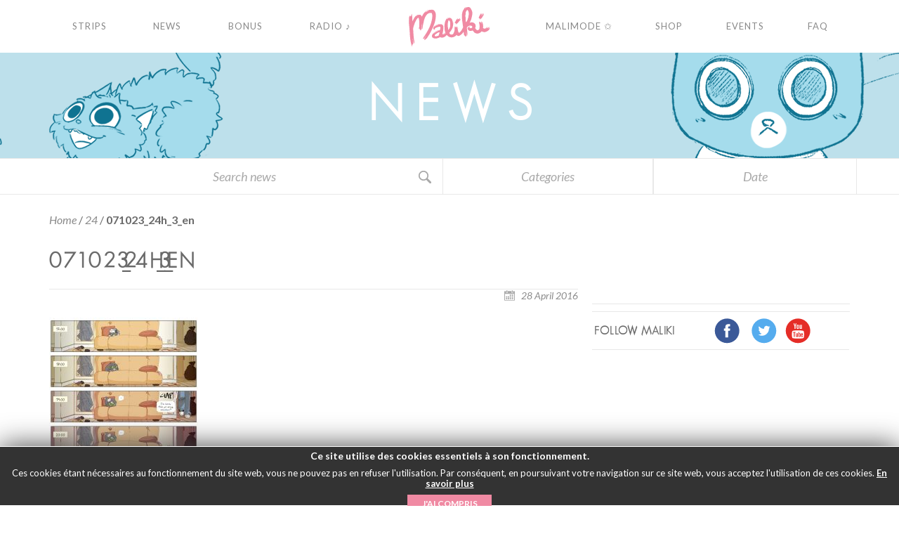

--- FILE ---
content_type: text/html; charset=UTF-8
request_url: https://maliki.com/en/strips/24/071023_24h_3_en/
body_size: 18350
content:
<!DOCTYPE html>
<!--[if (lte IE 7)&!(IEMobile)]> <html lang="fr" class="ie7 old-ie no-js"> <![endif]-->
<!--[if (IE 8)&!(IEMobile)]> <html lang="fr" class="ie8 old-ie no-js"> <![endif]-->
<!--[if (gt IE 8)&!(IEMobile)]><!-->
<html lang="en-GB" class="no-js">
<!--<![endif]-->

<head>
  <meta charset="UTF-8">

  

  
  <meta http-equiv="X-UA-Compatible" content="IE=edge">
  <meta name="viewport" content="width=device-width">

  <link href="https://maliki.com/wp-content/themes/maliki/img/favicon.ico" rel="shortcut icon">

  <script type="text/javascript">
    var templateDir = 'https://maliki.com/wp-content/themes/maliki';
  </script>
  <meta name='robots' content='index, follow, max-image-preview:large, max-snippet:-1, max-video-preview:-1' />

	<!-- This site is optimized with the Yoast SEO plugin v23.4 - https://yoast.com/wordpress/plugins/seo/ -->
	<title>071023_24h_3_en - MALIKI - Webcomic</title>
	<link rel="canonical" href="https://maliki.com/wp-content/uploads/2016/04/071023_24h_3_en.jpg" />
	<meta property="og:locale" content="en_GB" />
	<meta property="og:type" content="article" />
	<meta property="og:title" content="071023_24h_3_en - MALIKI - Webcomic" />
	<meta property="og:url" content="https://maliki.com/wp-content/uploads/2016/04/071023_24h_3_en.jpg" />
	<meta property="og:site_name" content="MALIKI - Webcomic" />
	<meta property="og:image" content="https://maliki.com/en/strips/24/071023_24h_3_en" />
	<meta property="og:image:width" content="840" />
	<meta property="og:image:height" content="1188" />
	<meta property="og:image:type" content="image/jpeg" />
	<meta name="twitter:card" content="summary_large_image" />
	<script type="application/ld+json" class="yoast-schema-graph">{"@context":"https://schema.org","@graph":[{"@type":"WebPage","@id":"https://maliki.com/wp-content/uploads/2016/04/071023_24h_3_en.jpg","url":"https://maliki.com/wp-content/uploads/2016/04/071023_24h_3_en.jpg","name":"071023_24h_3_en - MALIKI - Webcomic","isPartOf":{"@id":"https://maliki.com/en/#website"},"primaryImageOfPage":{"@id":"https://maliki.com/wp-content/uploads/2016/04/071023_24h_3_en.jpg#primaryimage"},"image":{"@id":"https://maliki.com/wp-content/uploads/2016/04/071023_24h_3_en.jpg#primaryimage"},"thumbnailUrl":"https://maliki.com/wp-content/uploads/2016/04/071023_24h_3_en.jpg","datePublished":"2016-04-28T16:59:42+00:00","dateModified":"2016-04-28T16:59:42+00:00","breadcrumb":{"@id":"https://maliki.com/wp-content/uploads/2016/04/071023_24h_3_en.jpg#breadcrumb"},"inLanguage":"en-GB","potentialAction":[{"@type":"ReadAction","target":["https://maliki.com/wp-content/uploads/2016/04/071023_24h_3_en.jpg"]}]},{"@type":"ImageObject","inLanguage":"en-GB","@id":"https://maliki.com/wp-content/uploads/2016/04/071023_24h_3_en.jpg#primaryimage","url":"https://maliki.com/wp-content/uploads/2016/04/071023_24h_3_en.jpg","contentUrl":"https://maliki.com/wp-content/uploads/2016/04/071023_24h_3_en.jpg"},{"@type":"BreadcrumbList","@id":"https://maliki.com/wp-content/uploads/2016/04/071023_24h_3_en.jpg#breadcrumb","itemListElement":[{"@type":"ListItem","position":1,"name":"Home","item":"https://maliki.com/en/"},{"@type":"ListItem","position":2,"name":"24","item":"https://maliki.com/en/strips/24/"},{"@type":"ListItem","position":3,"name":"071023_24h_3_en"}]},{"@type":"WebSite","@id":"https://maliki.com/en/#website","url":"https://maliki.com/en/","name":"MALIKI - Webcomic","description":"Le webcomic d&#039;a girl with sharp ears.","potentialAction":[{"@type":"SearchAction","target":{"@type":"EntryPoint","urlTemplate":"https://maliki.com/en/?s={search_term_string}"},"query-input":{"@type":"PropertyValueSpecification","valueRequired":true,"valueName":"search_term_string"}}],"inLanguage":"en-GB"}]}</script>
	<!-- / Yoast SEO plugin. -->


<link rel="alternate" type="application/rss+xml" title="MALIKI - Webcomic &raquo; 071023_24h_3_en Comments Feed" href="https://maliki.com/en/strips/24/071023_24h_3_en/feed/" />
<link rel="alternate" title="oEmbed (JSON)" type="application/json+oembed" href="https://maliki.com/wp-json/oembed/1.0/embed?url=https%3A%2F%2Fmaliki.com%2Fen%2Fstrips%2F24%2F071023_24h_3_en%2F" />
<link rel="alternate" title="oEmbed (XML)" type="text/xml+oembed" href="https://maliki.com/wp-json/oembed/1.0/embed?url=https%3A%2F%2Fmaliki.com%2Fen%2Fstrips%2F24%2F071023_24h_3_en%2F&#038;format=xml" />
		<!-- This site uses the Google Analytics by ExactMetrics plugin v8.0.1 - Using Analytics tracking - https://www.exactmetrics.com/ -->
		<!-- Note: ExactMetrics is not currently configured on this site. The site owner needs to authenticate with Google Analytics in the ExactMetrics settings panel. -->
					<!-- No tracking code set -->
				<!-- / Google Analytics by ExactMetrics -->
		<style id='wp-img-auto-sizes-contain-inline-css' type='text/css'>
img:is([sizes=auto i],[sizes^="auto," i]){contain-intrinsic-size:3000px 1500px}
/*# sourceURL=wp-img-auto-sizes-contain-inline-css */
</style>
<style id='wp-emoji-styles-inline-css' type='text/css'>

	img.wp-smiley, img.emoji {
		display: inline !important;
		border: none !important;
		box-shadow: none !important;
		height: 1em !important;
		width: 1em !important;
		margin: 0 0.07em !important;
		vertical-align: -0.1em !important;
		background: none !important;
		padding: 0 !important;
	}
/*# sourceURL=wp-emoji-styles-inline-css */
</style>
<style id='wp-block-library-inline-css' type='text/css'>
:root{--wp-block-synced-color:#7a00df;--wp-block-synced-color--rgb:122,0,223;--wp-bound-block-color:var(--wp-block-synced-color);--wp-editor-canvas-background:#ddd;--wp-admin-theme-color:#007cba;--wp-admin-theme-color--rgb:0,124,186;--wp-admin-theme-color-darker-10:#006ba1;--wp-admin-theme-color-darker-10--rgb:0,107,160.5;--wp-admin-theme-color-darker-20:#005a87;--wp-admin-theme-color-darker-20--rgb:0,90,135;--wp-admin-border-width-focus:2px}@media (min-resolution:192dpi){:root{--wp-admin-border-width-focus:1.5px}}.wp-element-button{cursor:pointer}:root .has-very-light-gray-background-color{background-color:#eee}:root .has-very-dark-gray-background-color{background-color:#313131}:root .has-very-light-gray-color{color:#eee}:root .has-very-dark-gray-color{color:#313131}:root .has-vivid-green-cyan-to-vivid-cyan-blue-gradient-background{background:linear-gradient(135deg,#00d084,#0693e3)}:root .has-purple-crush-gradient-background{background:linear-gradient(135deg,#34e2e4,#4721fb 50%,#ab1dfe)}:root .has-hazy-dawn-gradient-background{background:linear-gradient(135deg,#faaca8,#dad0ec)}:root .has-subdued-olive-gradient-background{background:linear-gradient(135deg,#fafae1,#67a671)}:root .has-atomic-cream-gradient-background{background:linear-gradient(135deg,#fdd79a,#004a59)}:root .has-nightshade-gradient-background{background:linear-gradient(135deg,#330968,#31cdcf)}:root .has-midnight-gradient-background{background:linear-gradient(135deg,#020381,#2874fc)}:root{--wp--preset--font-size--normal:16px;--wp--preset--font-size--huge:42px}.has-regular-font-size{font-size:1em}.has-larger-font-size{font-size:2.625em}.has-normal-font-size{font-size:var(--wp--preset--font-size--normal)}.has-huge-font-size{font-size:var(--wp--preset--font-size--huge)}.has-text-align-center{text-align:center}.has-text-align-left{text-align:left}.has-text-align-right{text-align:right}.has-fit-text{white-space:nowrap!important}#end-resizable-editor-section{display:none}.aligncenter{clear:both}.items-justified-left{justify-content:flex-start}.items-justified-center{justify-content:center}.items-justified-right{justify-content:flex-end}.items-justified-space-between{justify-content:space-between}.screen-reader-text{border:0;clip-path:inset(50%);height:1px;margin:-1px;overflow:hidden;padding:0;position:absolute;width:1px;word-wrap:normal!important}.screen-reader-text:focus{background-color:#ddd;clip-path:none;color:#444;display:block;font-size:1em;height:auto;left:5px;line-height:normal;padding:15px 23px 14px;text-decoration:none;top:5px;width:auto;z-index:100000}html :where(.has-border-color){border-style:solid}html :where([style*=border-top-color]){border-top-style:solid}html :where([style*=border-right-color]){border-right-style:solid}html :where([style*=border-bottom-color]){border-bottom-style:solid}html :where([style*=border-left-color]){border-left-style:solid}html :where([style*=border-width]){border-style:solid}html :where([style*=border-top-width]){border-top-style:solid}html :where([style*=border-right-width]){border-right-style:solid}html :where([style*=border-bottom-width]){border-bottom-style:solid}html :where([style*=border-left-width]){border-left-style:solid}html :where(img[class*=wp-image-]){height:auto;max-width:100%}:where(figure){margin:0 0 1em}html :where(.is-position-sticky){--wp-admin--admin-bar--position-offset:var(--wp-admin--admin-bar--height,0px)}@media screen and (max-width:600px){html :where(.is-position-sticky){--wp-admin--admin-bar--position-offset:0px}}
/*wp_block_styles_on_demand_placeholder:69773482d2711*/
/*# sourceURL=wp-block-library-inline-css */
</style>
<style id='classic-theme-styles-inline-css' type='text/css'>
/*! This file is auto-generated */
.wp-block-button__link{color:#fff;background-color:#32373c;border-radius:9999px;box-shadow:none;text-decoration:none;padding:calc(.667em + 2px) calc(1.333em + 2px);font-size:1.125em}.wp-block-file__button{background:#32373c;color:#fff;text-decoration:none}
/*# sourceURL=/wp-includes/css/classic-themes.min.css */
</style>
<link rel='stylesheet' id='countdown-circle-css-css' href='https://maliki.com/wp-content/plugins/jquery-t-countdown-widget/css/circle/style.css?ver=2.0' type='text/css' media='all' />
<link rel='stylesheet' id='tp_twitter_plugin_css-css' href='https://maliki.com/wp-content/plugins/recent-tweets-widget/tp_twitter_plugin.css?ver=1.0' type='text/css' media='screen' />
<link rel='stylesheet' id='wise_chat_core-css' href='https://maliki.com/wp-content/plugins/wise-chat-pro/css/wise_chat.css?ver=6.9' type='text/css' media='all' />
<script type="text/javascript" src="https://maliki.com/wp-includes/js/jquery/jquery.min.js?ver=3.7.1" id="jquery-core-js"></script>
<script type="text/javascript" src="https://maliki.com/wp-includes/js/jquery/jquery-migrate.min.js?ver=3.4.1" id="jquery-migrate-js"></script>
<link rel="https://api.w.org/" href="https://maliki.com/wp-json/" /><link rel="alternate" title="JSON" type="application/json" href="https://maliki.com/wp-json/wp/v2/media/4392" /><link rel="EditURI" type="application/rsd+xml" title="RSD" href="https://maliki.com/xmlrpc.php?rsd" />
<meta name="generator" content="WordPress 6.9" />
<link rel='shortlink' href='https://maliki.com/?p=4392' />

	<script type="text/javascript">var ajaxurl = 'https://maliki.com/wp-admin/admin-ajax.php';</script>

<script type='text/javascript'>
var tminusnow = '{"now":"1\/26\/2026 10:31:46"}';
</script>
  <!-- Google fonts-->
  <link href='https://fonts.googleapis.com/css?family=Lato:300,400,700,400italic' rel='stylesheet' type='text/css'>
  <link rel="stylesheet" href="https://maliki.com/wp-content/themes/maliki/style.css">
  <!--[if lt IE 9]>
      <script src="https://oss.maxcdn.com/html5shiv/3.7.2/html5shiv.min.js"></script>
  <![endif]-->
  <script>
    document.documentElement.className = document.documentElement.className.replace(/\bno-js\b/, 'js');
  </script>    <script src="https://maliki.com/wp-content/themes/maliki/js/jquery.min.js"></script>
</head><body data-rsssl=1 role="document" class="bp-legacy attachment wp-singular attachment-template-default single single-attachment postid-4392 attachmentid-4392 attachment-jpeg wp-theme-maliki blueTheme lang-en">
	<nav class="navOverlay is-hidden">
		<div class="navOverlay--wrap">
			<div class="navOverlay--content">
<!--
				<form test action="" name="searchform" method="get" class="navOverlay--searchForm">
					<div class="navOverlay--searchForm--wrap">
						<input required type="search" name="s" autocomplete="off" placeholder="" class="form-control overlaySearchInput">
						<button type="submit" class="overlaySearchBtn navOverlay--searchForm--btn">
													</button>
					</div>
				</form>
-->
				<ul class="navOverlay--nav">
	<li>
		<a href="https://maliki.com/en">
			Home		</a>
	</li>
	<li>
		<a href="https://maliki.com/en/strips/">
			Strips		</a>
	</li>
	<li>
		<a href="https://maliki.com/en/news/">
			News		</a>
	</li>
	<li>
		<a href="https://maliki.com/en/bonus/">
			Bonus		</a>
	</li>
	<li>
		<a href="https://maliki.com/en/radio-2/">
			Radio&nbsp;&#9834;
		</a>
		<!-- <a href="https://fr.radioking.com/radio/radio-maliki/artistes" target="_blank">
			Radio&nbsp;&#9834;
		</a> -->
	</li>
	<li>
		<a target="_blank" href="https://malimode.maliki.com/">
			Malimode&nbsp;✩
		</a>
	</li>
	<li>
		<a target="_blank" href="https://www.maliki.com/shop/">
			Shop		</a>
	</li>
	<li>
		<a href="https://maliki.com/events/">
			Events		</a>
	</li>
	
	<li>
		<a target="_blank" href="https://maliki.com/en/faq-2/">
			FAQ		</a>
	</li>
	
	<!-- <li>
		<a href="https://www.maliki.com/forum/">
			Forum		</a>
	</li> -->
</ul>			</div>
		</div>
	</nav>

	<div class="searchOverlay is-hidden">
		<div class="searchOverlay--wrap">
			<form action="https://maliki.com/en" name="searchform" method="get" class="searchOverlay--form">
				<button type="button" class="searchOverlay--closeBtn btn"><svg version="1.1" xmlns="http://www.w3.org/2000/svg" xmlns:xlink="http://www.w3.org/1999/xlink" x="0px" y="0px" viewBox="0 0 212.982 212.982" style="enable-background:new 0 0 212.982 212.982;" xml:space="preserve">
				<g id="Close">
					<path style="fill-rule:evenodd;clip-rule:evenodd;" d="M131.804,106.491l75.936-75.936c6.99-6.99,6.99-18.323,0-25.312
		c-6.99-6.99-18.322-6.99-25.312,0l-75.937,75.937L30.554,5.242c-6.99-6.99-18.322-6.99-25.312,0c-6.989,6.99-6.989,18.323,0,25.312
		l75.937,75.936L5.242,182.427c-6.989,6.99-6.989,18.323,0,25.312c6.99,6.99,18.322,6.99,25.312,0l75.937-75.937l75.937,75.937
		c6.989,6.99,18.322,6.99,25.312,0c6.99-6.99,6.99-18.322,0-25.312L131.804,106.491z" />
				</g>
			</svg></button>
				<div class="form-group searchOverlay--form--wrap">
					<input required type="search" name="s" placeholder="Your search" autocomplete="off" class="form-control overlaySearchInput">
					<button type="submit" class="overlaySearchBtn">
						<svg version="1.1" xmlns="http://www.w3.org/2000/svg" xmlns:xlink="http://www.w3.org/1999/xlink" x="0px" y="0px" width="50px" height="50px" viewBox="0 0 50 50" enable-background="new 0 0 50 50" xml:space="preserve">
	<path d="M30.075,13.341c-4.613-4.614-12.121-4.614-16.734,0c-4.612,4.614-4.612,12.121,0,16.735
	c4.108,4.107,10.506,4.547,15.116,1.34c0.097,0.459,0.32,0.897,0.676,1.254l6.718,6.717c0.978,0.977,2.56,0.977,3.535,0
	c0.978-0.977,0.978-2.559,0-3.535l-6.718-6.719c-0.355-0.355-0.794-0.578-1.253-0.674C34.624,23.847,34.184,17.451,30.075,13.341z
	M27.954,27.955c-3.444,3.444-9.048,3.444-12.492,0c-3.442-3.444-3.442-9.048,0-12.492c3.444-3.444,9.048-3.444,12.492,0
	S31.398,24.511,27.954,27.955z" />
</svg>
					</button>
				</div>
			</form>
		</div>
	</div>
	
	<header class="l-header">

<div id="change_lang">

    <img src='/wp-content/themes/maliki/img/lang/flag_EN_fix.png' id="lang_en3" style="opacity:0.6;" alt='English' />     
</div>

		<div class="container">
			<div class="row">
				<nav class="mainNav">
	<div class="col-md-5">
		<ul class="nav nav-justified mainNav--left">
			<li>
				<a href="https://maliki.com/en/strips/">
					<span class="static">Strips</span><span class="hover">Strips</span>
				</a>
				<div class="visualFeedback">
          <span></span>
        </div>
			</li>
			<li>
				<a href="https://maliki.com/en/news/">
				  <span class="static">News</span><span class="hover">News</span>
				</a>
				<div class="visualFeedback">
          <span></span>
        </div>
			</li>
			<li>
				<a href="https://maliki.com/en/bonus/">
				  <span class="static">Bonus</span><span class="hover">Bonus</span>
				</a>
				<div class="visualFeedback">
          <span></span>
        </div>
			</li>
			<li>
				<a href="https://maliki.com/en/radio-2/">
				  <span class="static">Radio&nbsp;&#9834;</span><span class="hover">Radio&nbsp;&#9834;</span>
				</a>
				
				<!-- <a href="https://fr.radioking.com/radio/radio-maliki/artistes" target="_blank">
				  <span class="static">Radio&nbsp;&#9834;</span><span class="hover">Radio&nbsp;&#9834;</span>
				</a> -->
				
				
				
				<div class="visualFeedback">
          <span></span>
        </div>
			</li>
		</ul>
	</div>
	<div class="col-md-2">
		<div class="mainNav--logo">
			<div class="logo">
				<a href="https://maliki.com/en">
				<img class="img-responsive logo-static" src="https://maliki.com/wp-content/themes/maliki/img/maliki-logo.svg" alt="Maliki">
				<img class="img-responsive logo-hover" src="https://maliki.com/wp-content/themes/maliki/img/logo_maliki_rollover.gif" alt="Maliki">
				</a>
			</div>
		</div>
		<button type="button" class="hamburgerNav">
			<span class="hamburgerNav--bar hamburgerNav--bar-1"></span>
			<span class="hamburgerNav--bar hamburgerNav--bar-2"></span>
			<span class="hamburgerNav--bar hamburgerNav--bar-3"></span>
			<span class="hamburgerNav--txt hamburgerNav--txt-1">Menu</span>
			<span class="hamburgerNav--txt hamburgerNav--txt-2">Fermer</span>
		</button>
	</div>
	<div class="col-md-5">
		<ul class="nav nav-justified mainNav--right">
			<li>
				
				
				<!-- <a target="_blank" href="https://www.maliki.com/forum/">
				  <span class="static">Forum</span><span class="hover">Forum</span>
				</a> -->
				
				<a target="_blank" href="https://malimode.maliki.com/">
				  <span class="static">Malimode&nbsp;✩</span><span class="hover">Malimode&nbsp;✩</span>
				</a>
				
				
				<div class="visualFeedback">
          <span></span>
        </div>
			</li>
			<li>
				<a target="_blank" href="https://www.maliki.com/shop/">
				  <span class="static">Shop</span><span class="hover">Shop</span>
				</a>
				<div class="visualFeedback">
          <span></span>
        </div>
			</li>
			<li>
				<!--a href="https://maliki.com/en/events/"-->
				<a href="https://maliki.com/events/">
				  <span class="static">Events</span><span class="hover">Events</span>
				</a>
				<div class="visualFeedback">
          <span></span>
        </div>
			</li>
			
			<li>
				<a href="https://maliki.com/en/faq-2/">
				  <span class="static">FAQ</span><span class="hover">FAQ</span>
				</a>
				<div class="visualFeedback">
          <span></span>
        </div>
			</li>
			
		</ul>
	</div>
<!--	<button type="button" class="mainNav--search">-->
		<!--	</button>-->
</nav>			</div>
			<!-- fin row -->
		</div>
		<!-- fin container -->
	</header>

<section class="bannerTop bannerTop-news">
  <!--<h1 class="bannerTop--title">Actualités</h1>-->
 
 <p class="bannerTop--title">
    <span>N</span>
    <span>e</span>
    <span>w</span>
    <span>s</span>
    </p>

</section>


<section class="searchSubBanner collapse" id="collapseExample">
	<div class="container searchSubBanner--container">
		<div class="row">
			<div class="col-md-6 col-sm-12 searchSubBanner--formContainer">
				<form action="https://maliki.com/en" name="searchform" method="get" class="searchSubBanner--form">
					<div class="searchSubBanner--form--wrap">
						<input required type="search" name="s" autocomplete="off" placeholder="Search news" class="form-control searchSubBanner--form--input">
						<input type="hidden" name="post_type" value="post" />
						<button type="submit" class="btn searchSubBanner--form--btn">
							<svg id="modalSearchBtn" version="1.1" xmlns="http://www.w3.org/2000/svg" xmlns:xlink="http://www.w3.org/1999/xlink" x="0px" y="0px" width="30px" height="30px" viewBox="0 0 50 50" enable-background="new 0 0 30 30" xml:space="preserve">
								<path fill="#a9a9a9" d="M30.075,13.341c-4.613-4.614-12.121-4.614-16.734,0c-4.612,4.614-4.612,12.121,0,16.735
	c4.108,4.107,10.506,4.547,15.116,1.34c0.097,0.459,0.32,0.897,0.676,1.254l6.718,6.717c0.978,0.977,2.56,0.977,3.535,0
	c0.978-0.977,0.978-2.559,0-3.535l-6.718-6.719c-0.355-0.355-0.794-0.578-1.253-0.674C34.624,23.847,34.184,17.451,30.075,13.341z
	 M27.954,27.955c-3.444,3.444-9.048,3.444-12.492,0c-3.442-3.444-3.442-9.048,0-12.492c3.444-3.444,9.048-3.444,12.492,0
	S31.398,24.511,27.954,27.955z" />
							</svg>
						</button>
					</div>
				</form>
			</div>
			<div class="col-md-3 col-xs-6 searchSubBanner--dropdownContainer">
				<div class="searchSubBanner--categories">
					<div class="searchSubBanner--dropdown">
						<div class="dropdown">
							<button class="searchSubBanner--dropdown--btn" type="button" data-toggle="dropdown" aria-haspopup="true" aria-expanded="false">
								Categories							</button>
							<ul class="dropdown-menu searchSubBanner--dropdown--list" role="menu" aria-labelledby="dLabel">
									<li class="cat-item cat-item-624"><a href="https://maliki.com/en/category/annonces-en/">Annonces</a>
</li>
	<li class="cat-item cat-item-620"><a href="https://maliki.com/en/category/blog-en/">Blog</a>
</li>
	<li class="cat-item cat-item-630"><a href="https://maliki.com/en/category/concours-en/">Concours</a>
</li>
	<li class="cat-item cat-item-626"><a href="https://maliki.com/en/category/evenement-en/">Event</a>
</li>
	<li class="cat-item cat-item-622"><a href="https://maliki.com/en/category/nouveaute-en/">Nouveauté</a>
</li>
	<li class="cat-item cat-item-628"><a href="https://maliki.com/en/category/roman-en/">Roman</a>
</li>
	<li class="cat-item cat-item-618"><a href="https://maliki.com/en/category/strip-en/">Strip</a>
</li>
	<li class="cat-item cat-item-7"><a href="https://maliki.com/en/category/non-classe-en/">Unclassified</a>
</li>
 
							</ul>
						</div>
					</div>
				</div>
			</div>
			<div class="col-md-3 col-xs-6 searchSubBanner--dropdownContainer">
				<div class="searchSubBanner--date">
					<div class="searchSubBanner--dropdown">
						<div class="dropdown">
							<button class="searchSubBanner--dropdown--btn" type="button" data-toggle="dropdown" aria-haspopup="true" aria-expanded="false">
										Date						
									
							</button>
							<ul class="dropdown-menu searchSubBanner--dropdown--list" role="menu" aria-labelledby="dLabel">
								 	<li><a href='https://maliki.com/en/2026/01/'>January 2026</a></li>
	<li><a href='https://maliki.com/en/2025/12/'>December 2025</a></li>
	<li><a href='https://maliki.com/en/2025/11/'>November 2025</a></li>
	<li><a href='https://maliki.com/en/2025/10/'>October 2025</a></li>
	<li><a href='https://maliki.com/en/2025/09/'>September 2025</a></li>
	<li><a href='https://maliki.com/en/2025/08/'>August 2025</a></li>
	<li><a href='https://maliki.com/en/2025/07/'>July 2025</a></li>
	<li><a href='https://maliki.com/en/2025/06/'>June 2025</a></li>
	<li><a href='https://maliki.com/en/2025/05/'>May 2025</a></li>
	<li><a href='https://maliki.com/en/2025/04/'>April 2025</a></li>
	<li><a href='https://maliki.com/en/2025/03/'>March 2025</a></li>
	<li><a href='https://maliki.com/en/2025/02/'>February 2025</a></li>
	<li><a href='https://maliki.com/en/2025/01/'>January 2025</a></li>
	<li><a href='https://maliki.com/en/2024/12/'>December 2024</a></li>
	<li><a href='https://maliki.com/en/2024/11/'>November 2024</a></li>
	<li><a href='https://maliki.com/en/2024/10/'>October 2024</a></li>
	<li><a href='https://maliki.com/en/2024/09/'>September 2024</a></li>
	<li><a href='https://maliki.com/en/2024/08/'>August 2024</a></li>
	<li><a href='https://maliki.com/en/2024/07/'>July 2024</a></li>
	<li><a href='https://maliki.com/en/2024/06/'>June 2024</a></li>
	<li><a href='https://maliki.com/en/2024/05/'>May 2024</a></li>
	<li><a href='https://maliki.com/en/2024/04/'>April 2024</a></li>
	<li><a href='https://maliki.com/en/2024/03/'>March 2024</a></li>
	<li><a href='https://maliki.com/en/2024/01/'>January 2024</a></li>
	<li><a href='https://maliki.com/en/2023/12/'>December 2023</a></li>
	<li><a href='https://maliki.com/en/2023/11/'>November 2023</a></li>
	<li><a href='https://maliki.com/en/2023/10/'>October 2023</a></li>
	<li><a href='https://maliki.com/en/2023/09/'>September 2023</a></li>
	<li><a href='https://maliki.com/en/2023/08/'>August 2023</a></li>
	<li><a href='https://maliki.com/en/2023/07/'>July 2023</a></li>
	<li><a href='https://maliki.com/en/2023/06/'>June 2023</a></li>
	<li><a href='https://maliki.com/en/2023/05/'>May 2023</a></li>
	<li><a href='https://maliki.com/en/2023/04/'>April 2023</a></li>
	<li><a href='https://maliki.com/en/2023/03/'>March 2023</a></li>
	<li><a href='https://maliki.com/en/2023/02/'>February 2023</a></li>
	<li><a href='https://maliki.com/en/2023/01/'>January 2023</a></li>
	<li><a href='https://maliki.com/en/2022/12/'>December 2022</a></li>
	<li><a href='https://maliki.com/en/2022/11/'>November 2022</a></li>
	<li><a href='https://maliki.com/en/2022/10/'>October 2022</a></li>
	<li><a href='https://maliki.com/en/2022/09/'>September 2022</a></li>
	<li><a href='https://maliki.com/en/2022/08/'>August 2022</a></li>
	<li><a href='https://maliki.com/en/2022/07/'>July 2022</a></li>
	<li><a href='https://maliki.com/en/2022/06/'>June 2022</a></li>
	<li><a href='https://maliki.com/en/2022/05/'>May 2022</a></li>
	<li><a href='https://maliki.com/en/2022/04/'>April 2022</a></li>
	<li><a href='https://maliki.com/en/2022/03/'>March 2022</a></li>
	<li><a href='https://maliki.com/en/2022/02/'>February 2022</a></li>
	<li><a href='https://maliki.com/en/2022/01/'>January 2022</a></li>
	<li><a href='https://maliki.com/en/2021/12/'>December 2021</a></li>
	<li><a href='https://maliki.com/en/2021/11/'>November 2021</a></li>
	<li><a href='https://maliki.com/en/2021/10/'>October 2021</a></li>
	<li><a href='https://maliki.com/en/2021/09/'>September 2021</a></li>
	<li><a href='https://maliki.com/en/2021/08/'>August 2021</a></li>
	<li><a href='https://maliki.com/en/2021/07/'>July 2021</a></li>
	<li><a href='https://maliki.com/en/2021/06/'>June 2021</a></li>
	<li><a href='https://maliki.com/en/2021/05/'>May 2021</a></li>
	<li><a href='https://maliki.com/en/2021/04/'>April 2021</a></li>
	<li><a href='https://maliki.com/en/2021/03/'>March 2021</a></li>
	<li><a href='https://maliki.com/en/2021/02/'>February 2021</a></li>
	<li><a href='https://maliki.com/en/2021/01/'>January 2021</a></li>
	<li><a href='https://maliki.com/en/2020/12/'>December 2020</a></li>
	<li><a href='https://maliki.com/en/2020/11/'>November 2020</a></li>
	<li><a href='https://maliki.com/en/2020/09/'>September 2020</a></li>
	<li><a href='https://maliki.com/en/2020/08/'>August 2020</a></li>
	<li><a href='https://maliki.com/en/2020/07/'>July 2020</a></li>
	<li><a href='https://maliki.com/en/2020/06/'>June 2020</a></li>
	<li><a href='https://maliki.com/en/2020/05/'>May 2020</a></li>
	<li><a href='https://maliki.com/en/2020/04/'>April 2020</a></li>
	<li><a href='https://maliki.com/en/2020/03/'>March 2020</a></li>
	<li><a href='https://maliki.com/en/2020/02/'>February 2020</a></li>
	<li><a href='https://maliki.com/en/2020/01/'>January 2020</a></li>
	<li><a href='https://maliki.com/en/2019/12/'>December 2019</a></li>
	<li><a href='https://maliki.com/en/2019/11/'>November 2019</a></li>
	<li><a href='https://maliki.com/en/2019/10/'>October 2019</a></li>
	<li><a href='https://maliki.com/en/2019/09/'>September 2019</a></li>
	<li><a href='https://maliki.com/en/2019/08/'>August 2019</a></li>
	<li><a href='https://maliki.com/en/2019/07/'>July 2019</a></li>
	<li><a href='https://maliki.com/en/2019/06/'>June 2019</a></li>
	<li><a href='https://maliki.com/en/2019/05/'>May 2019</a></li>
	<li><a href='https://maliki.com/en/2019/04/'>April 2019</a></li>
	<li><a href='https://maliki.com/en/2019/03/'>March 2019</a></li>
	<li><a href='https://maliki.com/en/2019/02/'>February 2019</a></li>
	<li><a href='https://maliki.com/en/2019/01/'>January 2019</a></li>
	<li><a href='https://maliki.com/en/2018/12/'>December 2018</a></li>
	<li><a href='https://maliki.com/en/2018/11/'>November 2018</a></li>
	<li><a href='https://maliki.com/en/2018/10/'>October 2018</a></li>
	<li><a href='https://maliki.com/en/2018/09/'>September 2018</a></li>
	<li><a href='https://maliki.com/en/2018/08/'>August 2018</a></li>
	<li><a href='https://maliki.com/en/2018/07/'>July 2018</a></li>
	<li><a href='https://maliki.com/en/2018/06/'>June 2018</a></li>
	<li><a href='https://maliki.com/en/2018/05/'>May 2018</a></li>
	<li><a href='https://maliki.com/en/2018/04/'>April 2018</a></li>
	<li><a href='https://maliki.com/en/2018/03/'>March 2018</a></li>
	<li><a href='https://maliki.com/en/2018/02/'>February 2018</a></li>
	<li><a href='https://maliki.com/en/2018/01/'>January 2018</a></li>
	<li><a href='https://maliki.com/en/2017/12/'>December 2017</a></li>
	<li><a href='https://maliki.com/en/2017/11/'>November 2017</a></li>
	<li><a href='https://maliki.com/en/2017/10/'>October 2017</a></li>
	<li><a href='https://maliki.com/en/2017/09/'>September 2017</a></li>
	<li><a href='https://maliki.com/en/2017/08/'>August 2017</a></li>
	<li><a href='https://maliki.com/en/2017/07/'>July 2017</a></li>
	<li><a href='https://maliki.com/en/2017/06/'>June 2017</a></li>
	<li><a href='https://maliki.com/en/2017/05/'>May 2017</a></li>
	<li><a href='https://maliki.com/en/2017/04/'>April 2017</a></li>
	<li><a href='https://maliki.com/en/2017/03/'>March 2017</a></li>
	<li><a href='https://maliki.com/en/2017/02/'>February 2017</a></li>
	<li><a href='https://maliki.com/en/2017/01/'>January 2017</a></li>
	<li><a href='https://maliki.com/en/2016/12/'>December 2016</a></li>
	<li><a href='https://maliki.com/en/2016/11/'>November 2016</a></li>
	<li><a href='https://maliki.com/en/2016/10/'>October 2016</a></li>
	<li><a href='https://maliki.com/en/2016/09/'>September 2016</a></li>
	<li><a href='https://maliki.com/en/2016/08/'>August 2016</a></li>
	<li><a href='https://maliki.com/en/2016/07/'>July 2016</a></li>
	<li><a href='https://maliki.com/en/2016/06/'>June 2016</a></li>
	<li><a href='https://maliki.com/en/2016/05/'>May 2016</a></li>
	<li><a href='https://maliki.com/en/2016/04/'>April 2016</a></li>
	<li><a href='https://maliki.com/en/2016/03/'>March 2016</a></li>
	<li><a href='https://maliki.com/en/2016/02/'>February 2016</a></li>
	<li><a href='https://maliki.com/en/2016/01/'>January 2016</a></li>
	<li><a href='https://maliki.com/en/2015/12/'>December 2015</a></li>
	<li><a href='https://maliki.com/en/2015/11/'>November 2015</a></li>
	<li><a href='https://maliki.com/en/2015/10/'>October 2015</a></li>
 
							</ul>
						</div>
					</div>
				</div>
			</div>
		</div>
		<!-- fin row -->
	</div>
	<!-- fin container -->
</section>
<section class="searchTriangle">
	<div class="searchTriangle--triangle">
		<button type="button" class="searchTriangle--triangle--button" data-toggle="collapse" data-target="#collapseExample" aria-expanded="false" aria-controls="collapseExample">
			<svg class="searchTriangle--iconOpen" version="1.1" xmlns="http://www.w3.org/2000/svg" xmlns:xlink="http://www.w3.org/1999/xlink" x="0px" y="0px" viewBox="0 0 50 50" enable-background="new 0 0 50 50" xml:space="preserve">
				<path d="M30.075,13.341c-4.613-4.614-12.121-4.614-16.734,0c-4.612,4.614-4.612,12.121,0,16.735
c4.108,4.107,10.506,4.547,15.116,1.34c0.097,0.459,0.32,0.897,0.676,1.254l6.718,6.717c0.978,0.977,2.56,0.977,3.535,0
c0.978-0.977,0.978-2.559,0-3.535l-6.718-6.719c-0.355-0.355-0.794-0.578-1.253-0.674C34.624,23.847,34.184,17.451,30.075,13.341z
M27.954,27.955c-3.444,3.444-9.048,3.444-12.492,0c-3.442-3.444-3.442-9.048,0-12.492c3.444-3.444,9.048-3.444,12.492,0
S31.398,24.511,27.954,27.955z" />
			</svg>
			<svg class="searchTriangle--iconClose" version="1.1" xmlns="http://www.w3.org/2000/svg" xmlns:xlink="http://www.w3.org/1999/xlink" x="0px" y="0px" viewBox="0 0 212.982 212.982" style="enable-background:new 0 0 212.982 212.982;" xml:space="preserve">
				<g id="Close">
					<path style="fill-rule:evenodd;clip-rule:evenodd;" d="M131.804,106.491l75.936-75.936c6.99-6.99,6.99-18.323,0-25.312
		c-6.99-6.99-18.322-6.99-25.312,0l-75.937,75.937L30.554,5.242c-6.99-6.99-18.322-6.99-25.312,0c-6.989,6.99-6.989,18.323,0,25.312
		l75.937,75.936L5.242,182.427c-6.989,6.99-6.989,18.323,0,25.312c6.99,6.99,18.322,6.99,25.312,0l75.937-75.937l75.937,75.937
		c6.989,6.99,18.322,6.99,25.312,0c6.99-6.99,6.99-18.322,0-25.312L131.804,106.491z" />
				</g>
			</svg>
		</button>
	</div>
</section>
<section class="singleBreadcrumb">
  <div class="container">
    <div class="row">
      <div class="col-md-12">
       <span><span><a href="https://maliki.com/en/">Home</a></span> / <span><a href="https://maliki.com/en/strips/24/">24</a></span> / <span class="breadcrumb_last" aria-current="page"><strong>071023_24h_3_en</strong></span></span>      </div>
    </div>
  </div>
</section>


<section class="l-singleHeader">
  <div class="container">
    <div class="row">
      <div class="col-md-8">
        <div class="singleHeader">
          <h1 class="singleHeader--title singleTitle">071023_24h_3_en</h1>
                    <div class="singleHeader--date">
           <span class="singleHeader--date--icon">
           	<svg version="1.1" class="listEvents-item--date" xmlns="http://www.w3.org/2000/svg" xmlns:xlink="http://www.w3.org/1999/xlink" x="0px" y="0px" viewBox="0 0 484.951 484.951" style="enable-background:new 0 0 484.951 484.951;" xml:space="preserve">
  <g>
    <g>
      <g>
        <path d="M118.505,115.332h6.938c10.544,0,19.091-8.55,19.091-19.091V43.558V23.852c0-10.541-8.547-19.09-19.091-19.09h-6.938
c-10.543,0-19.09,8.549-19.09,19.09v19.707v52.682C99.415,106.782,107.962,115.332,118.505,115.332z" />
        <path d="M363.373,114.859h6.938c10.543,0,19.09-8.549,19.09-19.091v-57.21v-15.18c0-10.54-8.547-19.089-19.09-19.089h-6.938
c-10.545,0-19.092,8.549-19.092,19.089v15.18v57.209C344.283,106.31,352.83,114.859,363.373,114.859z" />
        <path d="M453.916,43.558H404.92v57.209c0,19.084-15.525,29.61-34.607,29.61h-6.938c-19.084,0-34.609-15.526-34.609-34.61V43.558
H160.053V96.24c0,19.084-15.525,34.61-34.609,34.61h-6.938c-19.083,0-34.608-15.526-34.608-34.61V43.558H31.036
C13.923,43.558,0,57.481,0,74.595v375.03c0,17.114,13.923,31.037,31.036,31.037h422.88c17.113,0,31.035-13.923,31.035-31.037
V74.595C484.953,57.482,471.029,43.558,453.916,43.558z M453.916,449.625H31.037l-0.001-283.213h422.886l0.016,283.212
C453.936,449.624,453.93,449.625,453.916,449.625z" />
        <path d="M258.498,261.41h55.727c2.209,0,4-1.791,4-4v-48.255c0-2.209-1.791-4-4-4h-55.727c-2.209,0-4,1.791-4,4v48.255
C254.498,259.619,256.289,261.41,258.498,261.41z" />
        <path d="M349.443,261.41h55.727c2.209,0,4-1.791,4-4v-48.255c0-2.209-1.791-4-4-4h-55.727c-2.209,0-4,1.791-4,4v48.255
C345.443,259.619,347.234,261.41,349.443,261.41z" />
        <path d="M76.611,340.41h55.726c2.209,0,4-1.791,4-4v-48.256c0-2.209-1.791-4-4-4H76.611c-2.209,0-4,1.791-4,4v48.256
C72.611,338.619,74.402,340.41,76.611,340.41z" />
        <path d="M167.555,340.41h55.726c2.209,0,4-1.791,4-4v-48.256c0-2.209-1.791-4-4-4h-55.726c-2.209,0-4,1.791-4,4v48.256
C163.555,338.619,165.346,340.41,167.555,340.41z" />
        <path d="M258.499,340.41h55.726c2.209,0,4-1.791,4-4v-48.256c0-2.209-1.791-4-4-4h-55.726c-2.209,0-4,1.791-4,4v48.256
C254.499,338.619,256.29,340.41,258.499,340.41z" />
        <path d="M349.443,340.41h55.727c2.209,0,4-1.791,4-4v-48.256c0-2.209-1.791-4-4-4h-55.727c-2.209,0-4,1.791-4,4v48.256
C345.443,338.619,347.234,340.41,349.443,340.41z" />
        <path d="M132.337,363.154H76.612c-2.209,0-4,1.791-4,4v48.256c0,2.209,1.791,4,4,4h55.726c2.209,0,4-1.791,4-4v-48.256
C136.337,364.945,134.546,363.154,132.337,363.154z" />
        <path d="M223.282,363.154h-55.726c-2.209,0-4,1.791-4,4v48.256c0,2.209,1.791,4,4,4h55.726c2.209,0,4-1.791,4-4v-48.256
C227.282,364.945,225.491,363.154,223.282,363.154z" />
        <path d="M314.227,363.154H258.5c-2.209,0-4,1.791-4,4v48.256c0,2.209,1.791,4,4,4h55.727c2.209,0,4-1.791,4-4v-48.256
C318.227,364.945,316.436,363.154,314.227,363.154z" />
        <path d="M405.17,363.154h-55.727c-2.209,0-4,1.791-4,4v48.256c0,2.209,1.791,4,4,4h55.727c2.209,0,4-1.791,4-4v-48.256
C409.17,364.945,407.379,363.154,405.17,363.154z" />
      </g>
    </g>
  </g>
</svg>           </span>
            <time class="datetime" datetime="2016-04-28">28 April 2016</time>
          </div>
        </div>
      </div>
    </div>
  </div>
</section>

<div class="container">
  <div class="row">
    <div class="col-md-8">
      <article class="cms-content cms-content-singleActu">
        <p class="attachment"><a href='https://maliki.com/wp-content/uploads/2016/04/071023_24h_3_en.jpg'><img fetchpriority="high" decoding="async" width="212" height="300" src="https://maliki.com/wp-content/uploads/2016/04/071023_24h_3_en-212x300.jpg" class="attachment-medium size-medium" alt="" srcset="https://maliki.com/wp-content/uploads/2016/04/071023_24h_3_en-212x300.jpg 212w, https://maliki.com/wp-content/uploads/2016/04/071023_24h_3_en-768x1086.jpg 768w, https://maliki.com/wp-content/uploads/2016/04/071023_24h_3_en-724x1024.jpg 724w, https://maliki.com/wp-content/uploads/2016/04/071023_24h_3_en.jpg 840w" sizes="(max-width: 212px) 100vw, 212px" /></a></p>
        <div class="clearfix"></div>
      </article>
      <section class="singleContentShare">
				<h2 class="singleSubsectionTitle singleContentShare--title">Share this news</h2>
				<div class="social--wrap social--wrap-sidebar">
						<a target="_blank" href="https://www.facebook.com/sharer/sharer.php?u=https://maliki.com/en/strips/24/071023_24h_3_en/" class="social--icon social--icon-facebook"><svg style="enable-background:new 0 0 67 67;" version="1.1" viewBox="0 0 67 67" xml:space="preserve" xmlns="http://www.w3.org/2000/svg" xmlns:xlink="http://www.w3.org/1999/xlink"><path d="M28.765,50.32h6.744V33.998h4.499l0.596-5.624h-5.095  l0.007-2.816c0-1.466,0.14-2.253,2.244-2.253h2.812V17.68h-4.5c-5.405,0-7.307,2.729-7.307,7.317v3.377h-3.369v5.625h3.369V50.32z   M33,64C16.432,64,3,50.568,3,34C3,17.431,16.432,4,33,4s30,13.431,30,30C63,50.568,49.568,64,33,64z" style="fill-rule:evenodd;clip-rule:evenodd;"/></svg></a><a target="_blank" href="https://twitter.com/home?status=https://maliki.com/en/strips/24/071023_24h_3_en/" class="social--icon social--icon-twitter"><svg style="enable-background:new 0 0 67 67;" version="1.1" viewBox="0 0 67 67" xml:space="preserve" xmlns="http://www.w3.org/2000/svg" xmlns:xlink="http://www.w3.org/1999/xlink"><path d="M38.167,22.283c-2.619,0.953-4.274,3.411-4.086,6.101  l0.063,1.038l-1.048-0.127c-3.813-0.487-7.145-2.139-9.974-4.915l-1.383-1.377l-0.356,1.017c-0.754,2.267-0.272,4.661,1.299,6.271  c0.838,0.89,0.649,1.017-0.796,0.487c-0.503-0.169-0.943-0.296-0.985-0.233c-0.146,0.149,0.356,2.076,0.754,2.839  c0.545,1.06,1.655,2.097,2.871,2.712l1.027,0.487l-1.215,0.021c-1.173,0-1.215,0.021-1.089,0.467  c0.419,1.377,2.074,2.839,3.918,3.475l1.299,0.444l-1.131,0.678c-1.676,0.976-3.646,1.526-5.616,1.567  C20.775,43.256,20,43.341,20,43.405c0,0.211,2.557,1.397,4.044,1.864c4.463,1.377,9.765,0.783,13.746-1.568  c2.829-1.674,5.657-5,6.978-8.221c0.713-1.715,1.425-4.851,1.425-6.354c0-0.975,0.063-1.102,1.236-2.267  c0.692-0.678,1.341-1.419,1.467-1.631c0.21-0.403,0.188-0.403-0.88-0.043c-1.781,0.636-2.033,0.551-1.152-0.402  c0.649-0.678,1.425-1.907,1.425-2.267c0-0.063-0.314,0.042-0.671,0.233c-0.377,0.212-1.215,0.53-1.844,0.72l-1.131,0.361l-1.027-0.7  c-0.566-0.381-1.361-0.805-1.781-0.932C40.766,21.902,39.131,21.944,38.167,22.283z M34,64C17.432,64,4,50.568,4,34  C4,17.431,17.432,4,34,4s30,13.431,30,30C64,50.568,50.568,64,34,64z" style="fill-rule:evenodd;clip-rule:evenodd;"/></svg></a>
				      					  
				  </div>
			</section>

      <section id="comments" class="comments">
		<h2 class="comments--title">Commentaires :</h2>
		<div id="respond" class="comment-respond">
		<h3 id="reply-title" class="comment-reply-title"> <small><a rel="nofollow" id="cancel-comment-reply-link" href="/en/strips/24/071023_24h_3_en/#respond" style="display:none;">Cancel reply</a></small></h3><form action="https://maliki.com/wp-comments-post.php" method="post" id="commentform" class="comment-form"><textarea required class="form-control" id="comment" name="comment" placeholder="Votre message"></textarea><div class="form-inline"><div class="row"><div class="form-group comment-form-author col-sm-6 col-xs-12"><label for="author" class="col-md-2 col-sm-3">Pseudo</label><div class="col-md-10 col-sm-9"><input required id="author" class="form-control" name="author" type="text" placeholder="Maliki" /></div></div>
<div class="form-group comment-form-email col-sm-6 col-xs-12"><label for="email" class="col-sm-2">Email</label><div class="col-sm-10"><input required pattern="[a-z0-9._%+-]+@[a-z0-9.-]+\.[a-z]{2,4}$" type="email" class="form-control" name="email" id="email" placeholder="maliki@example.com" /></div></div></div></div>
<div class="gglcptch gglcptch_v2"><div id="gglcptch_recaptcha_3989069385" class="gglcptch_recaptcha"></div>
				<noscript>
					<div style="width: 302px;">
						<div style="width: 302px; height: 422px; position: relative;">
							<div style="width: 302px; height: 422px; position: absolute;">
								<iframe src="https://www.google.com/recaptcha/api/fallback?k=6Lc17QsUAAAAAAkS7mhMBW1j7n1IrzVOWJH4Oslh" frameborder="0" scrolling="no" style="width: 302px; height:422px; border-style: none;"></iframe>
							</div>
						</div>
						<div style="border-style: none; bottom: 12px; left: 25px; margin: 0px; padding: 0px; right: 25px; background: #f9f9f9; border: 1px solid #c1c1c1; border-radius: 3px; height: 60px; width: 300px;">
							<input type="hidden" id="g-recaptcha-response" name="g-recaptcha-response" class="g-recaptcha-response" style="width: 250px !important; height: 40px !important; border: 1px solid #c1c1c1 !important; margin: 10px 25px !important; padding: 0px !important; resize: none !important;">
						</div>
					</div>
				</noscript></div><p class="form-submit"><input name="submit" type="submit" id="submit" class="btn btn-default pull-right" value="Envoyer" /> <input type='hidden' name='comment_post_ID' value='4392' id='comment_post_ID' />
<input type='hidden' name='comment_parent' id='comment_parent' value='0' />
</p><p style="display: none;"><input type="hidden" id="akismet_comment_nonce" name="akismet_comment_nonce" value="8b4bbaca1c" /></p><p style="display: none !important;" class="akismet-fields-container" data-prefix="ak_"><label>&#916;<textarea name="ak_hp_textarea" cols="45" rows="8" maxlength="100"></textarea></label><input type="hidden" id="ak_js_1" name="ak_js" value="161"/><script>document.getElementById( "ak_js_1" ).setAttribute( "value", ( new Date() ).getTime() );</script></p></form>	</div><!-- #respond -->
	<p class="akismet_comment_form_privacy_notice">This site uses Akismet to reduce spam. <a href="https://akismet.com/privacy/" target="_blank" rel="nofollow noopener">Learn how your comment data is processed</a>.</p>	<div class="clearfix"></div>
			</section>
     </div>
    <div class="col-md-4">
      <aside class="singleSidebar">
        <div class="singleSidebar--prevNext">
          <div class="row">
                                  </div>
        </div>
        <div class="singleSidebar--social">
          <h3 class="singleSidebar--social--title">Follow Maliki</h3>
          <div class="social--wrap social--wrap-sidebar">
	<a target="_blank" href="https://www.facebook.com/Maliki-the-Webcomic-101785699908650/timeline/" class="social--icon social--icon-facebook"><svg style="enable-background:new 0 0 67 67;" version="1.1" viewBox="0 0 67 67" xml:space="preserve" xmlns="http://www.w3.org/2000/svg" xmlns:xlink="http://www.w3.org/1999/xlink"><path d="M28.765,50.32h6.744V33.998h4.499l0.596-5.624h-5.095  l0.007-2.816c0-1.466,0.14-2.253,2.244-2.253h2.812V17.68h-4.5c-5.405,0-7.307,2.729-7.307,7.317v3.377h-3.369v5.625h3.369V50.32z   M33,64C16.432,64,3,50.568,3,34C3,17.431,16.432,4,33,4s30,13.431,30,30C63,50.568,49.568,64,33,64z" style="fill-rule:evenodd;clip-rule:evenodd;"/></svg></a>

<a target="_blank" href="https://twitter.com/Maliki_officiel" class="social--icon social--icon-twitter"><svg style="enable-background:new 0 0 67 67;" version="1.1" viewBox="0 0 67 67" xml:space="preserve" xmlns="http://www.w3.org/2000/svg" xmlns:xlink="http://www.w3.org/1999/xlink"><path d="M38.167,22.283c-2.619,0.953-4.274,3.411-4.086,6.101  l0.063,1.038l-1.048-0.127c-3.813-0.487-7.145-2.139-9.974-4.915l-1.383-1.377l-0.356,1.017c-0.754,2.267-0.272,4.661,1.299,6.271  c0.838,0.89,0.649,1.017-0.796,0.487c-0.503-0.169-0.943-0.296-0.985-0.233c-0.146,0.149,0.356,2.076,0.754,2.839  c0.545,1.06,1.655,2.097,2.871,2.712l1.027,0.487l-1.215,0.021c-1.173,0-1.215,0.021-1.089,0.467  c0.419,1.377,2.074,2.839,3.918,3.475l1.299,0.444l-1.131,0.678c-1.676,0.976-3.646,1.526-5.616,1.567  C20.775,43.256,20,43.341,20,43.405c0,0.211,2.557,1.397,4.044,1.864c4.463,1.377,9.765,0.783,13.746-1.568  c2.829-1.674,5.657-5,6.978-8.221c0.713-1.715,1.425-4.851,1.425-6.354c0-0.975,0.063-1.102,1.236-2.267  c0.692-0.678,1.341-1.419,1.467-1.631c0.21-0.403,0.188-0.403-0.88-0.043c-1.781,0.636-2.033,0.551-1.152-0.402  c0.649-0.678,1.425-1.907,1.425-2.267c0-0.063-0.314,0.042-0.671,0.233c-0.377,0.212-1.215,0.53-1.844,0.72l-1.131,0.361l-1.027-0.7  c-0.566-0.381-1.361-0.805-1.781-0.932C40.766,21.902,39.131,21.944,38.167,22.283z M34,64C17.432,64,4,50.568,4,34  C4,17.431,17.432,4,34,4s30,13.431,30,30C64,50.568,50.568,64,34,64z" style="fill-rule:evenodd;clip-rule:evenodd;"/></svg></a><a target="_blank" href="https://www.youtube.com/user/MalikiRose" class="social--icon social--icon-youtube"><svg style="enable-background:new 0 0 67 67;" version="1.1" viewBox="0 0 67 67" xml:space="preserve" xmlns="http://www.w3.org/2000/svg" xmlns:xlink="http://www.w3.org/1999/xlink"><path d="M42.527,41.34c-0.278,0-0.478,0.078-0.6,0.244  c-0.121,0.156-0.18,0.424-0.18,0.796v0.896h1.543V42.38c0-0.372-0.062-0.64-0.185-0.796C42.989,41.418,42.792,41.34,42.527,41.34z   M36.509,41.309c0.234,0,0.417,0.076,0.544,0.23c0.123,0.154,0.185,0.383,0.185,0.682v4.584c0,0.286-0.053,0.487-0.153,0.611  c-0.1,0.127-0.256,0.189-0.47,0.189c-0.148,0-0.287-0.033-0.421-0.096c-0.135-0.062-0.274-0.171-0.415-0.313v-5.531  c0.119-0.122,0.239-0.213,0.36-0.271C36.26,41.335,36.383,41.309,36.509,41.309z M41.748,44.658v1.672  c0,0.468,0.057,0.792,0.17,0.974c0.118,0.181,0.313,0.269,0.592,0.269c0.289,0,0.491-0.076,0.606-0.229  c0.114-0.153,0.175-0.489,0.175-1.013v-0.405h1.795v0.456c0,0.911-0.217,1.596-0.657,2.059c-0.435,0.459-1.089,0.687-1.958,0.687  c-0.781,0-1.398-0.242-1.847-0.731c-0.448-0.486-0.676-1.157-0.676-2.014v-3.986c0-0.768,0.249-1.398,0.742-1.882  c0.493-0.485,1.128-0.727,1.911-0.727c0.799,0,1.413,0.225,1.843,0.674c0.429,0.448,0.642,1.093,0.642,1.935v2.264H41.748z   M38.623,48.495c-0.271,0.336-0.669,0.501-1.187,0.501c-0.343,0-0.646-0.062-0.912-0.192c-0.267-0.129-0.519-0.327-0.746-0.601  v0.681h-1.764V36.852h1.764v3.875c0.237-0.27,0.485-0.478,0.748-0.617c0.267-0.142,0.534-0.211,0.805-0.211  c0.554,0,0.975,0.189,1.265,0.565c0.294,0.379,0.438,0.933,0.438,1.66v4.926C39.034,47.678,38.897,48.159,38.623,48.495z   M30.958,48.884v-0.976c-0.325,0.361-0.658,0.636-1.009,0.822c-0.349,0.191-0.686,0.282-1.014,0.282  c-0.405,0-0.705-0.129-0.913-0.396c-0.201-0.266-0.305-0.658-0.305-1.189v-7.422h1.744v6.809c0,0.211,0.037,0.362,0.107,0.457  c0.077,0.095,0.196,0.141,0.358,0.141c0.128,0,0.292-0.062,0.488-0.188c0.197-0.125,0.375-0.283,0.542-0.475v-6.744h1.744v8.878  H30.958z M24.916,38.6v10.284h-1.968V38.6h-2.034v-1.748h6.036V38.6H24.916z M32.994,32.978c0-0.001,12.08,0.018,13.514,1.45  c1.439,1.435,1.455,8.514,1.455,8.555c0,0-0.012,7.117-1.455,8.556C45.074,52.969,32.994,53,32.994,53s-12.079-0.031-13.516-1.462  c-1.438-1.435-1.441-8.502-1.441-8.556c0-0.041,0.004-7.12,1.441-8.555C20.916,32.996,32.994,32.977,32.994,32.978z M42.52,29.255  h-1.966v-1.08c-0.358,0.397-0.736,0.703-1.13,0.909c-0.392,0.208-0.771,0.312-1.14,0.312c-0.458,0-0.797-0.146-1.027-0.437  c-0.229-0.291-0.345-0.727-0.345-1.311v-8.172h1.962v7.497c0,0.231,0.045,0.399,0.127,0.502c0.08,0.104,0.216,0.156,0.399,0.156  c0.143,0,0.327-0.069,0.548-0.206c0.22-0.137,0.423-0.312,0.605-0.527v-7.422h1.966V29.255z M31.847,27.588  c0.139,0.147,0.339,0.219,0.6,0.219c0.266,0,0.476-0.075,0.634-0.223c0.157-0.152,0.235-0.358,0.235-0.618v-5.327  c0-0.214-0.08-0.387-0.241-0.519c-0.16-0.131-0.37-0.196-0.628-0.196c-0.241,0-0.435,0.065-0.586,0.196  c-0.148,0.132-0.225,0.305-0.225,0.519v5.327C31.636,27.233,31.708,27.439,31.847,27.588z M30.408,19.903  c0.528-0.449,1.241-0.674,2.132-0.674c0.812,0,1.48,0.237,2.001,0.711c0.517,0.473,0.777,1.083,0.777,1.828v5.051  c0,0.836-0.255,1.491-0.762,1.968c-0.513,0.476-1.212,0.714-2.106,0.714c-0.858,0-1.547-0.246-2.064-0.736  c-0.513-0.492-0.772-1.153-0.772-1.984v-5.068C29.613,20.954,29.877,20.351,30.408,19.903z M24.262,16h-2.229l2.634,8.003v5.252  h2.213v-5.5L29.454,16h-2.25l-1.366,5.298h-0.139L24.262,16z M33,64C16.432,64,3,50.568,3,34C3,17.431,16.432,4,33,4  s30,13.431,30,30C63,50.568,49.568,64,33,64z" style="fill-rule:evenodd;clip-rule:evenodd;"/></svg></a>
				      					  
				  </div>
        </div>
      </aside>
    </div>
  </div>
  <!-- fin row -->
</div>
<!-- fin container -->


<footer class="l-footer">
	

<div class="l-supFooter">
		<div class="container">
			<div class="row">
				<div class="col-sm-6">
					<div class="about">
						<img class="about--img" src="https://maliki.com/wp-content/themes/maliki/img/maliki-logo.svg" alt="Maliki">
						<h2 class="about--title">About Maliki</h2>
						<p>I hate rambling about myself...<br>Apart from in my comics,<br />my novels and on my blog that is&nbsp;!</p>
						<div class="about--logos">
							<a href="https://maliki.com/roman/" target="_blank"><img class="img-responsive" src="https://maliki.com/wp-content/themes/maliki/img/maliki-le-roman.svg" alt="Le roman Maliki"></a>
							<a href="http://hellofucktopia.com/" target="_blank"><img class="img-responsive" src="https://maliki.com/wp-content/themes/maliki/img/hello-fucktopia.svg" alt="Hello Fucktopia"></a>
						</div>
					</div>
				</div>
				<hr class="visible-xs footer--breakLine">
				<div class="col-sm-6">
					<nav class="footerNav">
						<h2 class="footer--title footerNav--title">Some links</h2>
						<ul>
							<li>
								<a href="https://maliki.com/en">
									Home								</a>
							</li>
							<li>
								<a href="https://maliki.com/en/strips/">
									Strips								</a>
							</li>
							<li>
								<a href="https://maliki.com/en/news/">
									News								</a>
							</li>
							<li>
								<a href="https://maliki.com/en/bonus/">
									Bonus								</a>
							</li>

<li>
								<a href="https://www.tipeee.com/maliki" target="_blank">
									Tipeee
								</a>
							</li>

						</ul><ul>
							<li>
								<a href="https://maliki.com/en/events/">
									Events								</a>
							</li>
							<li>
								<a target="_blank" href="https://www.maliki.com/shop/">
									Shop								</a>
							</li>
							 <!-- <li>
								<a target="_blank" href="http://maliki.shirtinator.net/myShop/produits/?SISID=70366">
									Shop								</a>
							</li> --> 
							<li>
								<a href="https://www.maliki.com/forum/">
									Forum								</a>
							</li>
							<li>
								<a href="https://www.maliki.com/contact/">
									Contact								</a>
							</li>
						</ul>
					</nav>
					<div class="clearfix"></div>
				</div>
				<hr class="visible-xs footer--breakLine">
				</div>
				<div class="row">
				<div class="col-sm-6">
					<div class="lastTweets">
						<h2 class="footer--title">Last Tweets</h2>
												<div class="tweet" id="wp_widgetArea_tweet">
							<aside id="tp_widget_recent_tweets-2" class="widget widget_tp_widget_recent_tweets"><strong>Could not authenticate you.</strong></aside>						</div>
											</div>
				</div>
				<hr class="visible-xs footer--breakLine">
				<div class="col-sm-6">
					<div class="socials">
						<h2 class="footer--title">Follow Maliki</h2>
						<!--<h3 class="social--title"><?php// echo pll__("S'inscrire à la newsletter") ?></h3>
						<form action="" class="social--form">
							<div class="social--form--wrap">
								<input type="email" class="form-control" required placeholder="<?php// echo pll__(" Votre adresse mail ") ?>">
								<button class="btn socials--btn">ok</button>
							</div>
						</form>-->
						<h3 class="social--title">On social networks</h3>
						<div class="social--wrap">
						<a target="_blank" title="Facebook" href="https://www.facebook.com/Maliki-the-Webcomic-101785699908650/timeline/" class="social--icon social--icon-facebook"><svg style="enable-background:new 0 0 67 67;" version="1.1" viewBox="0 0 67 67" xml:space="preserve" xmlns="http://www.w3.org/2000/svg" xmlns:xlink="http://www.w3.org/1999/xlink"><path d="M28.765,50.32h6.744V33.998h4.499l0.596-5.624h-5.095  l0.007-2.816c0-1.466,0.14-2.253,2.244-2.253h2.812V17.68h-4.5c-5.405,0-7.307,2.729-7.307,7.317v3.377h-3.369v5.625h3.369V50.32z   M33,64C16.432,64,3,50.568,3,34C3,17.431,16.432,4,33,4s30,13.431,30,30C63,50.568,49.568,64,33,64z" style="fill-rule:evenodd;clip-rule:evenodd;"/></svg></a>

<a target="_blank" title="Twitter" href="https://twitter.com/Maliki_officiel" class="social--icon social--icon-twitter"><svg style="enable-background:new 0 0 67 67;" version="1.1" viewBox="0 0 67 67" xml:space="preserve" xmlns="http://www.w3.org/2000/svg" xmlns:xlink="http://www.w3.org/1999/xlink"><path d="M38.167,22.283c-2.619,0.953-4.274,3.411-4.086,6.101  l0.063,1.038l-1.048-0.127c-3.813-0.487-7.145-2.139-9.974-4.915l-1.383-1.377l-0.356,1.017c-0.754,2.267-0.272,4.661,1.299,6.271  c0.838,0.89,0.649,1.017-0.796,0.487c-0.503-0.169-0.943-0.296-0.985-0.233c-0.146,0.149,0.356,2.076,0.754,2.839  c0.545,1.06,1.655,2.097,2.871,2.712l1.027,0.487l-1.215,0.021c-1.173,0-1.215,0.021-1.089,0.467  c0.419,1.377,2.074,2.839,3.918,3.475l1.299,0.444l-1.131,0.678c-1.676,0.976-3.646,1.526-5.616,1.567  C20.775,43.256,20,43.341,20,43.405c0,0.211,2.557,1.397,4.044,1.864c4.463,1.377,9.765,0.783,13.746-1.568  c2.829-1.674,5.657-5,6.978-8.221c0.713-1.715,1.425-4.851,1.425-6.354c0-0.975,0.063-1.102,1.236-2.267  c0.692-0.678,1.341-1.419,1.467-1.631c0.21-0.403,0.188-0.403-0.88-0.043c-1.781,0.636-2.033,0.551-1.152-0.402  c0.649-0.678,1.425-1.907,1.425-2.267c0-0.063-0.314,0.042-0.671,0.233c-0.377,0.212-1.215,0.53-1.844,0.72l-1.131,0.361l-1.027-0.7  c-0.566-0.381-1.361-0.805-1.781-0.932C40.766,21.902,39.131,21.944,38.167,22.283z M34,64C17.432,64,4,50.568,4,34  C4,17.431,17.432,4,34,4s30,13.431,30,30C64,50.568,50.568,64,34,64z" style="fill-rule:evenodd;clip-rule:evenodd;"/></svg></a><a target="_blank" href="https://www.youtube.com/user/MalikiRose" title="Youtube" class="social--icon social--icon-youtube"><svg style="enable-background:new 0 0 67 67;" version="1.1" viewBox="0 0 67 67" xml:space="preserve" xmlns="http://www.w3.org/2000/svg" xmlns:xlink="http://www.w3.org/1999/xlink"><path d="M42.527,41.34c-0.278,0-0.478,0.078-0.6,0.244  c-0.121,0.156-0.18,0.424-0.18,0.796v0.896h1.543V42.38c0-0.372-0.062-0.64-0.185-0.796C42.989,41.418,42.792,41.34,42.527,41.34z   M36.509,41.309c0.234,0,0.417,0.076,0.544,0.23c0.123,0.154,0.185,0.383,0.185,0.682v4.584c0,0.286-0.053,0.487-0.153,0.611  c-0.1,0.127-0.256,0.189-0.47,0.189c-0.148,0-0.287-0.033-0.421-0.096c-0.135-0.062-0.274-0.171-0.415-0.313v-5.531  c0.119-0.122,0.239-0.213,0.36-0.271C36.26,41.335,36.383,41.309,36.509,41.309z M41.748,44.658v1.672  c0,0.468,0.057,0.792,0.17,0.974c0.118,0.181,0.313,0.269,0.592,0.269c0.289,0,0.491-0.076,0.606-0.229  c0.114-0.153,0.175-0.489,0.175-1.013v-0.405h1.795v0.456c0,0.911-0.217,1.596-0.657,2.059c-0.435,0.459-1.089,0.687-1.958,0.687  c-0.781,0-1.398-0.242-1.847-0.731c-0.448-0.486-0.676-1.157-0.676-2.014v-3.986c0-0.768,0.249-1.398,0.742-1.882  c0.493-0.485,1.128-0.727,1.911-0.727c0.799,0,1.413,0.225,1.843,0.674c0.429,0.448,0.642,1.093,0.642,1.935v2.264H41.748z   M38.623,48.495c-0.271,0.336-0.669,0.501-1.187,0.501c-0.343,0-0.646-0.062-0.912-0.192c-0.267-0.129-0.519-0.327-0.746-0.601  v0.681h-1.764V36.852h1.764v3.875c0.237-0.27,0.485-0.478,0.748-0.617c0.267-0.142,0.534-0.211,0.805-0.211  c0.554,0,0.975,0.189,1.265,0.565c0.294,0.379,0.438,0.933,0.438,1.66v4.926C39.034,47.678,38.897,48.159,38.623,48.495z   M30.958,48.884v-0.976c-0.325,0.361-0.658,0.636-1.009,0.822c-0.349,0.191-0.686,0.282-1.014,0.282  c-0.405,0-0.705-0.129-0.913-0.396c-0.201-0.266-0.305-0.658-0.305-1.189v-7.422h1.744v6.809c0,0.211,0.037,0.362,0.107,0.457  c0.077,0.095,0.196,0.141,0.358,0.141c0.128,0,0.292-0.062,0.488-0.188c0.197-0.125,0.375-0.283,0.542-0.475v-6.744h1.744v8.878  H30.958z M24.916,38.6v10.284h-1.968V38.6h-2.034v-1.748h6.036V38.6H24.916z M32.994,32.978c0-0.001,12.08,0.018,13.514,1.45  c1.439,1.435,1.455,8.514,1.455,8.555c0,0-0.012,7.117-1.455,8.556C45.074,52.969,32.994,53,32.994,53s-12.079-0.031-13.516-1.462  c-1.438-1.435-1.441-8.502-1.441-8.556c0-0.041,0.004-7.12,1.441-8.555C20.916,32.996,32.994,32.977,32.994,32.978z M42.52,29.255  h-1.966v-1.08c-0.358,0.397-0.736,0.703-1.13,0.909c-0.392,0.208-0.771,0.312-1.14,0.312c-0.458,0-0.797-0.146-1.027-0.437  c-0.229-0.291-0.345-0.727-0.345-1.311v-8.172h1.962v7.497c0,0.231,0.045,0.399,0.127,0.502c0.08,0.104,0.216,0.156,0.399,0.156  c0.143,0,0.327-0.069,0.548-0.206c0.22-0.137,0.423-0.312,0.605-0.527v-7.422h1.966V29.255z M31.847,27.588  c0.139,0.147,0.339,0.219,0.6,0.219c0.266,0,0.476-0.075,0.634-0.223c0.157-0.152,0.235-0.358,0.235-0.618v-5.327  c0-0.214-0.08-0.387-0.241-0.519c-0.16-0.131-0.37-0.196-0.628-0.196c-0.241,0-0.435,0.065-0.586,0.196  c-0.148,0.132-0.225,0.305-0.225,0.519v5.327C31.636,27.233,31.708,27.439,31.847,27.588z M30.408,19.903  c0.528-0.449,1.241-0.674,2.132-0.674c0.812,0,1.48,0.237,2.001,0.711c0.517,0.473,0.777,1.083,0.777,1.828v5.051  c0,0.836-0.255,1.491-0.762,1.968c-0.513,0.476-1.212,0.714-2.106,0.714c-0.858,0-1.547-0.246-2.064-0.736  c-0.513-0.492-0.772-1.153-0.772-1.984v-5.068C29.613,20.954,29.877,20.351,30.408,19.903z M24.262,16h-2.229l2.634,8.003v5.252  h2.213v-5.5L29.454,16h-2.25l-1.366,5.298h-0.139L24.262,16z M33,64C16.432,64,3,50.568,3,34C3,17.431,16.432,4,33,4  s30,13.431,30,30C63,50.568,49.568,64,33,64z" style="fill-rule:evenodd;clip-rule:evenodd;"/></svg></a>
				      					  
						</div>
					</div>
				</div>
			</div>
			<!-- fin row -->
		</div>
		<!-- fin container -->
	</div>
	<div class="l-middleFooter">
		<div class="container">
			<div class="row">
				<div class="col-md-12">
					<div class="friends">
						<div class="friends--head">
							<h2 class="footer--title friends--title">The&nbsp;buddies</h2>
						</div>
						<div class="friends--content">
								<div class="friend">
		<a target="_blank" href="https://twitter.com/afu_dev">
			<img class="img-circle img-responsive" src="https://maliki.com/wp-content/uploads/2015/10/avatar_62018551d40c5-e1644266842911.jpeg" alt="">
		</a>
		<span class="friend--tooltip">Adrien Furnari</span>
	</div>
	<div class="friend">
		<a target="_blank" href="https://amelieflechais.com/">
			<img class="img-circle img-responsive" src="https://maliki.com/wp-content/uploads/2015/10/copain_amelie.jpg" alt="">
		</a>
		<span class="friend--tooltip">Amélie Fléchais</span>
	</div>
	<div class="friend">
		<a target="_blank" href="http://artcestralz.canalblog.com">
			<img class="img-circle img-responsive" src="https://maliki.com/wp-content/uploads/2015/10/copain_ancestral.jpg" alt="">
		</a>
		<span class="friend--tooltip">Ancestral Z</span>
	</div>
	<div class="friend">
		<a target="_blank" href="http://www.ankama-editions.com/fr">
			<img class="img-circle img-responsive" src="https://maliki.com/wp-content/uploads/2015/10/copain_ankama.jpg" alt="">
		</a>
		<span class="friend--tooltip">Ankama Editions</span>
	</div>
	<div class="friend">
		<a target="_blank" href="http://bambiiiblog.blogspot.fr">
			<img class="img-circle img-responsive" src="https://maliki.com/wp-content/uploads/2015/10/copain_bambi.jpg" alt="">
		</a>
		<span class="friend--tooltip">Bambiii</span>
	</div>
	<div class="friend">
		<a target="_blank" href="https://www.youtube.com/user/benzaieTV">
			<img class="img-circle img-responsive" src="https://maliki.com/wp-content/uploads/2015/10/copain_benzai.jpg" alt="">
		</a>
		<span class="friend--tooltip">Benzaie</span>
	</div>
	<div class="friend">
		<a target="_blank" href="http://www.bouletcorp.com">
			<img class="img-circle img-responsive" src="https://maliki.com/wp-content/uploads/2015/10/copain_boulet.jpg" alt="">
		</a>
		<span class="friend--tooltip">Boulet</span>
	</div>
	<div class="friend">
		<a target="_blank" href="http://tabarycharlene.blogspot.fr">
			<img class="img-circle img-responsive" src="https://maliki.com/wp-content/uploads/2015/10/copain_chane.jpg" alt="">
		</a>
		<span class="friend--tooltip">Chane</span>
	</div>
	<div class="friend">
		<a target="_blank" href="http://charln.deviantart.com">
			<img class="img-circle img-responsive" src="https://maliki.com/wp-content/uploads/2015/10/copain_charln.jpg" alt="">
		</a>
		<span class="friend--tooltip">Charln</span>
	</div>
	<div class="friend">
		<a target="_blank" href="https://twitter.com/ClemSirius">
			<img class="img-circle img-responsive" src="https://maliki.com/wp-content/uploads/2015/10/calvin_and_hobbes_001.jpg" alt="">
		</a>
		<span class="friend--tooltip">Clément</span>
	</div>
	<div class="friend">
		<a target="_blank" href="http://poubellededav.blogspot.fr">
			<img class="img-circle img-responsive" src="https://maliki.com/wp-content/uploads/2015/10/copain_dav.jpg" alt="">
		</a>
		<span class="friend--tooltip">Dav</span>
	</div>
	<div class="friend">
		<a target="_blank" href="http://badstrip.net">
			<img class="img-circle img-responsive" src="https://maliki.com/wp-content/uploads/2015/10/copain_davy.jpg" alt="">
		</a>
		<span class="friend--tooltip">Davy</span>
	</div>
	<div class="friend">
		<a target="_blank" href="http://www.dreamy.fr/blog">
			<img class="img-circle img-responsive" src="https://maliki.com/wp-content/uploads/2015/10/copain_dreamy.jpg" alt="">
		</a>
		<span class="friend--tooltip">Dreamy</span>
	</div>
	<div class="friend">
		<a target="_blank" href="http://www.bayard-editions.com/jeunesse/litterature/des-12-ans">
			<img class="img-circle img-responsive" src="https://maliki.com/wp-content/uploads/2015/10/copain_bayard.jpg" alt="">
		</a>
		<span class="friend--tooltip">Editions Bayard Jeunesse</span>
	</div>
	<div class="friend">
		<a target="_blank" href="https://www.facebook.com/savemepythie">
			<img class="img-circle img-responsive" src="https://maliki.com/wp-content/uploads/2015/10/copain_elsa.jpg" alt="">
		</a>
		<span class="friend--tooltip">Elsa Brants</span>
	</div>
	<div class="friend">
		<a target="_blank" href="http://www.festival-blogs-bd.com">
			<img class="img-circle img-responsive" src="https://maliki.com/wp-content/uploads/2015/10/copain_festiblog.jpg" alt="">
		</a>
		<span class="friend--tooltip">Festiblog &#8211; We Do BD</span>
	</div>
	<div class="friend">
		<a target="_blank" href="https://www.facebook.com/freakssqueele">
			<img class="img-circle img-responsive" src="https://maliki.com/wp-content/uploads/2015/10/copain_florent.jpg" alt="">
		</a>
		<span class="friend--tooltip">Florent Maudoux</span>
	</div>
	<div class="friend">
		<a target="_blank" href="http://www.francoisamoretti.com">
			<img class="img-circle img-responsive" src="https://maliki.com/wp-content/uploads/2015/10/copain_francoisamoretti.jpg" alt="">
		</a>
		<span class="friend--tooltip">François Amoretti</span>
	</div>
	<div class="friend">
		<a target="_blank" href="http://geek-crafts.fr/">
			<img class="img-circle img-responsive" src="https://maliki.com/wp-content/uploads/2015/12/logo-geek-crafts-couleur-50x50px.png" alt="">
		</a>
		<span class="friend--tooltip">Geek Crafts</span>
	</div>
	<div class="friend">
		<a target="_blank" href="https://www.youtube.com/user/gussdxvideo">
			<img class="img-circle img-responsive" src="https://maliki.com/wp-content/uploads/2015/10/copain_gussDX.jpg" alt="">
		</a>
		<span class="friend--tooltip">Guss DX</span>
	</div>
	<div class="friend">
		<a target="_blank" href="http://www.issekinicho.fr/blog-japon">
			<img class="img-circle img-responsive" src="https://maliki.com/wp-content/uploads/2015/10/copain_issekinicho.jpg" alt="">
		</a>
		<span class="friend--tooltip">Issekinicho</span>
	</div>
	<div class="friend">
		<a target="_blank" href="http://cargocollective.com/jonathangarnier">
			<img class="img-circle img-responsive" src="https://maliki.com/wp-content/uploads/2015/10/copain_jonn.jpg" alt="">
		</a>
		<span class="friend--tooltip">Jonn</span>
	</div>
	<div class="friend">
		<a target="_blank" href="http://www.joueurdugrenier.fr">
			<img class="img-circle img-responsive" src="https://maliki.com/wp-content/uploads/2015/10/copain_grenier.jpg" alt="">
		</a>
		<span class="friend--tooltip">Joueur du grenier</span>
	</div>
	<div class="friend">
		<a target="_blank" href="https://www.facebook.com/JulienNeelOfficiel">
			<img class="img-circle img-responsive" src="https://maliki.com/wp-content/uploads/2015/10/copain_julienneel.jpg" alt="">
		</a>
		<span class="friend--tooltip">Julien Neel</span>
	</div>
	<div class="friend">
		<a target="_blank" href="https://bloglaurel.com">
			<img class="img-circle img-responsive" src="https://maliki.com/wp-content/uploads/2015/10/copain_laurel.jpg" alt="">
		</a>
		<span class="friend--tooltip">Laurel</span>
	</div>
	<div class="friend">
		<a target="_blank" href="http://fibres-noires.blogspot.fr">
			<img class="img-circle img-responsive" src="https://maliki.com/wp-content/uploads/2015/10/copain_laure.png" alt="">
		</a>
		<span class="friend--tooltip">Laurier &#8211; MissFox</span>
	</div>
	<div class="friend">
		<a target="_blank" href="http://www.23hbd.com/">
			<img class="img-circle img-responsive" src="https://maliki.com/wp-content/uploads/2015/10/copain_23h.jpg" alt="">
		</a>
		<span class="friend--tooltip">Les 23H de la BD</span>
	</div>
	<div class="friend">
		<a target="_blank" href="http://www.melakarnets.com">
			<img class="img-circle img-responsive" src="https://maliki.com/wp-content/uploads/2015/10/copain_melaka.jpg" alt="">
		</a>
		<span class="friend--tooltip">Mélaka</span>
	</div>
	<div class="friend">
		<a target="_blank" href="http://migouze.tumblr.com">
			<img class="img-circle img-responsive" src="https://maliki.com/wp-content/uploads/2015/10/copain_mig.jpg" alt="">
		</a>
		<span class="friend--tooltip">Mig</span>
	</div>
	<div class="friend">
		<a target="_blank" href="http://mojojojo999.blogspot.fr">
			<img class="img-circle img-responsive" src="https://maliki.com/wp-content/uploads/2015/10/copain_mojojo.jpg" alt="">
		</a>
		<span class="friend--tooltip">Mojojojo</span>
	</div>
	<div class="friend">
		<a target="_blank" href="https://www.facebook.com/nadou.artwork">
			<img class="img-circle img-responsive" src="https://maliki.com/wp-content/uploads/2015/10/copain_nadou.jpg" alt="">
		</a>
		<span class="friend--tooltip">Nadou</span>
	</div>
	<div class="friend">
		<a target="_blank" href="http://www.nathaliecuisine.fr">
			<img class="img-circle img-responsive" src="https://maliki.com/wp-content/uploads/2015/10/copain_nathalie.jpg" alt="">
		</a>
		<span class="friend--tooltip">Nathalie</span>
	</div>
	<div class="friend">
		<a target="_blank" href="http://www.lesdeuxfoeils.com/test">
			<img class="img-circle img-responsive" src="https://maliki.com/wp-content/uploads/2015/10/avatar-nico.png" alt="">
		</a>
		<span class="friend--tooltip">Nicolas Fumanal</span>
	</div>
	<div class="friend">
		<a target="_blank" href="http://www.paka-blog.com">
			<img class="img-circle img-responsive" src="https://maliki.com/wp-content/uploads/2015/10/copain_paka.jpg" alt="">
		</a>
		<span class="friend--tooltip">Paka</span>
	</div>
	<div class="friend">
		<a target="_blank" href="http://www.leslegendaires-lesite.com">
			<img class="img-circle img-responsive" src="https://maliki.com/wp-content/uploads/2015/10/copain_patrick.jpg" alt="">
		</a>
		<span class="friend--tooltip">Patrick Sobral</span>
	</div>
	<div class="friend">
		<a target="_blank" href="https://www.facebook.com/pengintan/">
			<img class="img-circle img-responsive" src="https://maliki.com/wp-content/uploads/2018/01/27496205_10215714176149685_1620811072_n_5a70d5763d309.png" alt="">
		</a>
		<span class="friend--tooltip">Pengin-tan</span>
	</div>
	<div class="friend">
		<a target="_blank" href="http://rafchu.tumblr.com">
			<img class="img-circle img-responsive" src="https://maliki.com/wp-content/uploads/2015/10/copain_raf.jpg" alt="">
		</a>
		<span class="friend--tooltip">Raf</span>
	</div>
	<div class="friend">
		<a target="_blank" href="http://cityhall.fr">
			<img class="img-circle img-responsive" src="https://maliki.com/wp-content/uploads/2015/10/copain_cityhall.jpg" alt="">
		</a>
		<span class="friend--tooltip">Rémi Guérin et Guillame Lapeyre</span>
	</div>
	<div class="friend">
		<a target="_blank" href="http://rinka-draws.blogspot.fr/">
			<img class="img-circle img-responsive" src="https://maliki.com/wp-content/uploads/2015/10/becky.jpg" alt="">
		</a>
		<span class="friend--tooltip">Rin Ka&#8217;</span>
	</div>
	<div class="friend">
		<a target="_blank" href="https://www.facebook.com/said.sassine">
			<img class="img-circle img-responsive" src="https://maliki.com/wp-content/uploads/2015/10/copain_said.jpg" alt="">
		</a>
		<span class="friend--tooltip">Saïd Sassine</span>
	</div>
	<div class="friend">
		<a target="_blank" href="http://sorina-chan.deviantart.com">
			<img class="img-circle img-responsive" src="https://maliki.com/wp-content/uploads/2015/10/copain_sorina.jpg" alt="">
		</a>
		<span class="friend--tooltip">Sorina</span>
	</div>
	<div class="friend">
		<a target="_blank" href="http://www.soskuld.com">
			<img class="img-circle img-responsive" src="https://maliki.com/wp-content/uploads/2015/10/copain_soskuld.jpg" alt="">
		</a>
		<span class="friend--tooltip">Soskuld</span>
	</div>
	<div class="friend">
		<a target="_blank" href="http://stan-silas.fr">
			<img class="img-circle img-responsive" src="https://maliki.com/wp-content/uploads/2015/10/copain_stansilas.jpg" alt="">
		</a>
		<span class="friend--tooltip">Stan Silas</span>
	</div>
	<div class="friend">
		<a target="_blank" href="http://blog.overstep.fr">
			<img class="img-circle img-responsive" src="https://maliki.com/wp-content/uploads/2015/10/copain_step.jpg" alt="">
		</a>
		<span class="friend--tooltip">Step</span>
	</div>
	<div class="friend">
		<a target="_blank" href="http://www.bulleblog.com">
			<img class="img-circle img-responsive" src="https://maliki.com/wp-content/uploads/2015/10/copain_thorn.jpg" alt="">
		</a>
		<span class="friend--tooltip">Thorn</span>
	</div>
	<div class="friend">
		<a target="_blank" href="https://www.facebook.com/KingTuralo">
			<img class="img-circle img-responsive" src="https://maliki.com/wp-content/uploads/2015/10/copain_turalo.jpg" alt="">
		</a>
		<span class="friend--tooltip">Turalo</span>
	</div>
	<div class="friend">
		<a target="_blank" href="http://xa-colors.tumblr.com">
			<img class="img-circle img-responsive" src="https://maliki.com/wp-content/uploads/2015/10/copain_xa.jpg" alt="">
		</a>
		<span class="friend--tooltip">Xa</span>
	</div>
	<div class="friend">
		<a target="_blank" href="https://twitter.com/MrYannoch">
			<img class="img-circle img-responsive" src="https://maliki.com/wp-content/uploads/2015/10/final-fluffy1.jpg" alt="">
		</a>
		<span class="friend--tooltip">Yannoch le stagiaire</span>
	</div>
	<div class="friend">
		<a target="_blank" href="http://yap-yap-yap-yap.blogspot.fr/">
			<img class="img-circle img-responsive" src="https://maliki.com/wp-content/uploads/2015/10/copain_yap.jpg" alt="">
		</a>
		<span class="friend--tooltip">Yap</span>
	</div>
						</div>
					</div>
				</div>
			</div>
			<!-- fin row -->
		</div>
		<!-- fin container -->
	</div>
	<div class="l-subFooter">
		<div class="container">
			<div class="row">
				<div class="col-md-12">
										<p class="subFooter--content">
												<a href="https://maliki.com/" title="Français">
							Français						</a>
												<a href="https://maliki.com/en/strips/24/071023_24h_3_en/" title="English">
							English						</a>
												<a href="https://maliki.com/es/" title="Español">
							Español						</a>
												<a href="https://maliki.com/ja/" title="日本語">
							日本語						</a>
						 |
						<a href="https://maliki.com/mentions-legales/">
							Legals informations						</a> - &copy; Maliki,
						2005-2026					</p>
				</div>
			</div>
			<!-- fin row -->
		</div>
		<!-- fin container -->
	</div>
</footer>

<script src="https://maliki.com/wp-content/themes/maliki/js/jquery.min.js"></script>
<script src="https://maliki.com/wp-content/themes/maliki/js/bootstrap.min.js"></script>
<script src="https://maliki.com/wp-content/themes/maliki/js/app.js"></script>

<script type="text/Javascript">   

function convertDateForIos(date) {
    var arr = date.split(/[- :]/);
    date = new Date(arr[0], arr[1]-1, arr[2], arr[3], arr[4], arr[5]);
    return date;
}

countdownManager = {
    // Configuration
    targetTime: new Date(convertDateForIos('2018-05-30 23:59:59')), // Date cible du compte à rebours (00:00:00)
    displayElement: { // Elements HTML où sont affichés les informations
        day:  null,
        hour: null,
        min:  null,
        sec:  null
    },
     
    // Initialisation du compte à rebours (à appeler 1 fois au chargement de la page)
    init: function(){
        // Récupération des références vers les éléments pour l'affichage
        // La référence n'est récupérée qu'une seule fois à l'initialisation pour optimiser les performances
        this.displayElement.day  = jQuery('#countdown_day');
        this.displayElement.hour = jQuery('#countdown_hour');
        this.displayElement.min  = jQuery('#countdown_min');
        this.displayElement.sec  = jQuery('#countdown_sec');
         
        // Lancement du compte à rebours
        this.tick(); // Premier tick tout de suite
        window.setInterval("countdownManager.tick();", 1000); // Ticks suivant, répété toutes les secondes (1000 ms)
    },
     
    // Met à jour le compte à rebours (tic d'horloge)
    tick: function(){
        // Instant présent
        var timeNow  = new Date();
         
        // On s'assure que le temps restant ne soit jamais négatif (ce qui est le cas dans le futur de targetTime)
        if( timeNow > this.targetTime ){
            timeNow = this.targetTime;
        }
         
        // Calcul du temps restant
        var diff = this.dateDiff(timeNow, this.targetTime);
         
        this.displayElement.day.text(  diff.day  );
        this.displayElement.hour.text( diff.hour );
        this.displayElement.min.text(  diff.min  );
        this.displayElement.sec.text(  diff.sec  );
    },
     
    // Calcul la différence entre 2 dates, en jour/heure/minute/seconde
    dateDiff: function(date1, date2){
        var diff = {}                           // Initialisation du retour
        var tmp = date2 - date1;
 
        tmp = Math.floor(tmp/1000);             // Nombre de secondes entre les 2 dates
        diff.sec = tmp % 60;                    // Extraction du nombre de secondes
        tmp = Math.floor((tmp-diff.sec)/60);    // Nombre de minutes (partie entière)
        diff.min = tmp % 60;                    // Extraction du nombre de minutes
        tmp = Math.floor((tmp-diff.min)/60);    // Nombre d'heures (entières)
        diff.hour = tmp % 24;                   // Extraction du nombre d'heures
        tmp = Math.floor((tmp-diff.hour)/24);   // Nombre de jours restants
        diff.day = tmp;
 
        return diff;
    }
};
 
jQuery(function($){
    // Lancement du compte à rebours au chargement de la page
    countdownManager.init();
});

</script>



<link href="/wp-content/themes/maliki/css/styleCookie.css" rel="stylesheet" type="text/css" media="all" /><div id="ca_banner">    <h3 style="color:#fff;">Ce site utilise des cookies essentiels à son fonctionnement.</h3>     <p  style="color:#fff;">Ces cookies étant nécessaires au fonctionnement du site web, vous ne pouvez pas en refuser l'utilisation. Par conséquent, en poursuivant votre navigation sur ce site web, vous acceptez l'utilisation de ces cookies.&nbsp;<span style="" class="infoplus info_modal">En savoir plus</span></p>    <div style="" class="accept">J'ai compris</div></div><div id="ca_info">    <div style="" class="ca_info_close"></div>        <div style="" id="ca_info_plus">            <p><strong>Les cookies utilisés sur ce site sont essentiels à son fonctionnement et sont de trois natures</strong></p>				<ul>					<li><strong>Un cookie anonyme</strong> de session attribué a votre arrivée sur le site utilisé pour vous servir les pages pertinentes</li>					<li><strong>Éventuellement</strong>, si vous disposez d'un compte sur le site et que vous vous êtes identifié, <strong>un cookie d'authentification</strong>, utilisé pour indiquer que vous êtes reconnu sur le site et avez accès aux contenus réservés.</li>					<li><strong>Un cookie d'analyse statistique</strong> utilisé afin de mesurer l'audience du site <strong>de façon anonyme</strong></li>				</ul><p>
	Ces cookies étant nécessaires au fonctionnement du site web ou à but de mesure d'audience anonyme uniquement, ils sont exemptés de la demande de consentement de l'utilisateur.
	</p>			<p>Vous pouvez trouver des informations détaillées sur les cookies, les outils de traçage et les moyens de s'y opposer sur <a rel="nofollow" target="_blank" href="https://www.cnil.fr/fr/cookies-les-outils-pour-les-maitriser">le site de la CNIL</a></p>		</div></div><script type="text/javascript" src="/wp-content/themes/maliki/js/scriptCookie.js"></script>

<script type="speculationrules">
{"prefetch":[{"source":"document","where":{"and":[{"href_matches":"/*"},{"not":{"href_matches":["/wp-*.php","/wp-admin/*","/wp-content/uploads/*","/wp-content/*","/wp-content/plugins/*","/wp-content/themes/maliki/*","/*\\?(.+)"]}},{"not":{"selector_matches":"a[rel~=\"nofollow\"]"}},{"not":{"selector_matches":".no-prefetch, .no-prefetch a"}}]},"eagerness":"conservative"}]}
</script>
<script type="text/javascript" id="countdown-script-js-extra">
/* <![CDATA[ */
var tCountAjax = {"ajaxurl":"https://maliki.com/wp-admin/admin-ajax.php","countdownNonce":"9c4058360b"};
//# sourceURL=countdown-script-js-extra
/* ]]> */
</script>
<script type="text/javascript" src="https://maliki.com/wp-content/plugins/jquery-t-countdown-widget/js/jquery.t-countdown.js?ver=2.4.0" id="countdown-script-js"></script>
<script defer type="text/javascript" src="https://maliki.com/wp-content/plugins/akismet/_inc/akismet-frontend.js?ver=1726749596" id="akismet-frontend-js"></script>
<script type="text/javascript" data-cfasync="false" async="async" defer="defer" src="https://www.google.com/recaptcha/api.js?render=explicit&amp;ver=1.78" id="gglcptch_api-js"></script>
<script type="text/javascript" id="gglcptch_script-js-extra">
/* <![CDATA[ */
var gglcptch = {"options":{"version":"v2","sitekey":"6Lc17QsUAAAAAAkS7mhMBW1j7n1IrzVOWJH4Oslh","error":"\u003Cstrong\u003EWarning\u003C/strong\u003E:&nbsp;More than one reCAPTCHA has been found in the current form. Please remove all unnecessary reCAPTCHA fields to make it work properly.","disable":0,"theme":"light"},"vars":{"visibility":false}};
//# sourceURL=gglcptch_script-js-extra
/* ]]> */
</script>
<script type="text/javascript" src="https://maliki.com/wp-content/plugins/google-captcha/js/script.js?ver=1.78" id="gglcptch_script-js"></script>
<script id="wp-emoji-settings" type="application/json">
{"baseUrl":"https://s.w.org/images/core/emoji/17.0.2/72x72/","ext":".png","svgUrl":"https://s.w.org/images/core/emoji/17.0.2/svg/","svgExt":".svg","source":{"concatemoji":"https://maliki.com/wp-includes/js/wp-emoji-release.min.js?ver=6.9"}}
</script>
<script type="module">
/* <![CDATA[ */
/*! This file is auto-generated */
const a=JSON.parse(document.getElementById("wp-emoji-settings").textContent),o=(window._wpemojiSettings=a,"wpEmojiSettingsSupports"),s=["flag","emoji"];function i(e){try{var t={supportTests:e,timestamp:(new Date).valueOf()};sessionStorage.setItem(o,JSON.stringify(t))}catch(e){}}function c(e,t,n){e.clearRect(0,0,e.canvas.width,e.canvas.height),e.fillText(t,0,0);t=new Uint32Array(e.getImageData(0,0,e.canvas.width,e.canvas.height).data);e.clearRect(0,0,e.canvas.width,e.canvas.height),e.fillText(n,0,0);const a=new Uint32Array(e.getImageData(0,0,e.canvas.width,e.canvas.height).data);return t.every((e,t)=>e===a[t])}function p(e,t){e.clearRect(0,0,e.canvas.width,e.canvas.height),e.fillText(t,0,0);var n=e.getImageData(16,16,1,1);for(let e=0;e<n.data.length;e++)if(0!==n.data[e])return!1;return!0}function u(e,t,n,a){switch(t){case"flag":return n(e,"\ud83c\udff3\ufe0f\u200d\u26a7\ufe0f","\ud83c\udff3\ufe0f\u200b\u26a7\ufe0f")?!1:!n(e,"\ud83c\udde8\ud83c\uddf6","\ud83c\udde8\u200b\ud83c\uddf6")&&!n(e,"\ud83c\udff4\udb40\udc67\udb40\udc62\udb40\udc65\udb40\udc6e\udb40\udc67\udb40\udc7f","\ud83c\udff4\u200b\udb40\udc67\u200b\udb40\udc62\u200b\udb40\udc65\u200b\udb40\udc6e\u200b\udb40\udc67\u200b\udb40\udc7f");case"emoji":return!a(e,"\ud83e\u1fac8")}return!1}function f(e,t,n,a){let r;const o=(r="undefined"!=typeof WorkerGlobalScope&&self instanceof WorkerGlobalScope?new OffscreenCanvas(300,150):document.createElement("canvas")).getContext("2d",{willReadFrequently:!0}),s=(o.textBaseline="top",o.font="600 32px Arial",{});return e.forEach(e=>{s[e]=t(o,e,n,a)}),s}function r(e){var t=document.createElement("script");t.src=e,t.defer=!0,document.head.appendChild(t)}a.supports={everything:!0,everythingExceptFlag:!0},new Promise(t=>{let n=function(){try{var e=JSON.parse(sessionStorage.getItem(o));if("object"==typeof e&&"number"==typeof e.timestamp&&(new Date).valueOf()<e.timestamp+604800&&"object"==typeof e.supportTests)return e.supportTests}catch(e){}return null}();if(!n){if("undefined"!=typeof Worker&&"undefined"!=typeof OffscreenCanvas&&"undefined"!=typeof URL&&URL.createObjectURL&&"undefined"!=typeof Blob)try{var e="postMessage("+f.toString()+"("+[JSON.stringify(s),u.toString(),c.toString(),p.toString()].join(",")+"));",a=new Blob([e],{type:"text/javascript"});const r=new Worker(URL.createObjectURL(a),{name:"wpTestEmojiSupports"});return void(r.onmessage=e=>{i(n=e.data),r.terminate(),t(n)})}catch(e){}i(n=f(s,u,c,p))}t(n)}).then(e=>{for(const n in e)a.supports[n]=e[n],a.supports.everything=a.supports.everything&&a.supports[n],"flag"!==n&&(a.supports.everythingExceptFlag=a.supports.everythingExceptFlag&&a.supports[n]);var t;a.supports.everythingExceptFlag=a.supports.everythingExceptFlag&&!a.supports.flag,a.supports.everything||((t=a.source||{}).concatemoji?r(t.concatemoji):t.wpemoji&&t.twemoji&&(r(t.twemoji),r(t.wpemoji)))});
//# sourceURL=https://maliki.com/wp-includes/js/wp-emoji-loader.min.js
/* ]]> */
</script>
</body>
</html>

--- FILE ---
content_type: text/html; charset=utf-8
request_url: https://www.google.com/recaptcha/api2/anchor?ar=1&k=6Lc17QsUAAAAAAkS7mhMBW1j7n1IrzVOWJH4Oslh&co=aHR0cHM6Ly9tYWxpa2kuY29tOjQ0Mw..&hl=en&v=PoyoqOPhxBO7pBk68S4YbpHZ&theme=light&size=normal&anchor-ms=20000&execute-ms=30000&cb=uq52gwgky66f
body_size: 49274
content:
<!DOCTYPE HTML><html dir="ltr" lang="en"><head><meta http-equiv="Content-Type" content="text/html; charset=UTF-8">
<meta http-equiv="X-UA-Compatible" content="IE=edge">
<title>reCAPTCHA</title>
<style type="text/css">
/* cyrillic-ext */
@font-face {
  font-family: 'Roboto';
  font-style: normal;
  font-weight: 400;
  font-stretch: 100%;
  src: url(//fonts.gstatic.com/s/roboto/v48/KFO7CnqEu92Fr1ME7kSn66aGLdTylUAMa3GUBHMdazTgWw.woff2) format('woff2');
  unicode-range: U+0460-052F, U+1C80-1C8A, U+20B4, U+2DE0-2DFF, U+A640-A69F, U+FE2E-FE2F;
}
/* cyrillic */
@font-face {
  font-family: 'Roboto';
  font-style: normal;
  font-weight: 400;
  font-stretch: 100%;
  src: url(//fonts.gstatic.com/s/roboto/v48/KFO7CnqEu92Fr1ME7kSn66aGLdTylUAMa3iUBHMdazTgWw.woff2) format('woff2');
  unicode-range: U+0301, U+0400-045F, U+0490-0491, U+04B0-04B1, U+2116;
}
/* greek-ext */
@font-face {
  font-family: 'Roboto';
  font-style: normal;
  font-weight: 400;
  font-stretch: 100%;
  src: url(//fonts.gstatic.com/s/roboto/v48/KFO7CnqEu92Fr1ME7kSn66aGLdTylUAMa3CUBHMdazTgWw.woff2) format('woff2');
  unicode-range: U+1F00-1FFF;
}
/* greek */
@font-face {
  font-family: 'Roboto';
  font-style: normal;
  font-weight: 400;
  font-stretch: 100%;
  src: url(//fonts.gstatic.com/s/roboto/v48/KFO7CnqEu92Fr1ME7kSn66aGLdTylUAMa3-UBHMdazTgWw.woff2) format('woff2');
  unicode-range: U+0370-0377, U+037A-037F, U+0384-038A, U+038C, U+038E-03A1, U+03A3-03FF;
}
/* math */
@font-face {
  font-family: 'Roboto';
  font-style: normal;
  font-weight: 400;
  font-stretch: 100%;
  src: url(//fonts.gstatic.com/s/roboto/v48/KFO7CnqEu92Fr1ME7kSn66aGLdTylUAMawCUBHMdazTgWw.woff2) format('woff2');
  unicode-range: U+0302-0303, U+0305, U+0307-0308, U+0310, U+0312, U+0315, U+031A, U+0326-0327, U+032C, U+032F-0330, U+0332-0333, U+0338, U+033A, U+0346, U+034D, U+0391-03A1, U+03A3-03A9, U+03B1-03C9, U+03D1, U+03D5-03D6, U+03F0-03F1, U+03F4-03F5, U+2016-2017, U+2034-2038, U+203C, U+2040, U+2043, U+2047, U+2050, U+2057, U+205F, U+2070-2071, U+2074-208E, U+2090-209C, U+20D0-20DC, U+20E1, U+20E5-20EF, U+2100-2112, U+2114-2115, U+2117-2121, U+2123-214F, U+2190, U+2192, U+2194-21AE, U+21B0-21E5, U+21F1-21F2, U+21F4-2211, U+2213-2214, U+2216-22FF, U+2308-230B, U+2310, U+2319, U+231C-2321, U+2336-237A, U+237C, U+2395, U+239B-23B7, U+23D0, U+23DC-23E1, U+2474-2475, U+25AF, U+25B3, U+25B7, U+25BD, U+25C1, U+25CA, U+25CC, U+25FB, U+266D-266F, U+27C0-27FF, U+2900-2AFF, U+2B0E-2B11, U+2B30-2B4C, U+2BFE, U+3030, U+FF5B, U+FF5D, U+1D400-1D7FF, U+1EE00-1EEFF;
}
/* symbols */
@font-face {
  font-family: 'Roboto';
  font-style: normal;
  font-weight: 400;
  font-stretch: 100%;
  src: url(//fonts.gstatic.com/s/roboto/v48/KFO7CnqEu92Fr1ME7kSn66aGLdTylUAMaxKUBHMdazTgWw.woff2) format('woff2');
  unicode-range: U+0001-000C, U+000E-001F, U+007F-009F, U+20DD-20E0, U+20E2-20E4, U+2150-218F, U+2190, U+2192, U+2194-2199, U+21AF, U+21E6-21F0, U+21F3, U+2218-2219, U+2299, U+22C4-22C6, U+2300-243F, U+2440-244A, U+2460-24FF, U+25A0-27BF, U+2800-28FF, U+2921-2922, U+2981, U+29BF, U+29EB, U+2B00-2BFF, U+4DC0-4DFF, U+FFF9-FFFB, U+10140-1018E, U+10190-1019C, U+101A0, U+101D0-101FD, U+102E0-102FB, U+10E60-10E7E, U+1D2C0-1D2D3, U+1D2E0-1D37F, U+1F000-1F0FF, U+1F100-1F1AD, U+1F1E6-1F1FF, U+1F30D-1F30F, U+1F315, U+1F31C, U+1F31E, U+1F320-1F32C, U+1F336, U+1F378, U+1F37D, U+1F382, U+1F393-1F39F, U+1F3A7-1F3A8, U+1F3AC-1F3AF, U+1F3C2, U+1F3C4-1F3C6, U+1F3CA-1F3CE, U+1F3D4-1F3E0, U+1F3ED, U+1F3F1-1F3F3, U+1F3F5-1F3F7, U+1F408, U+1F415, U+1F41F, U+1F426, U+1F43F, U+1F441-1F442, U+1F444, U+1F446-1F449, U+1F44C-1F44E, U+1F453, U+1F46A, U+1F47D, U+1F4A3, U+1F4B0, U+1F4B3, U+1F4B9, U+1F4BB, U+1F4BF, U+1F4C8-1F4CB, U+1F4D6, U+1F4DA, U+1F4DF, U+1F4E3-1F4E6, U+1F4EA-1F4ED, U+1F4F7, U+1F4F9-1F4FB, U+1F4FD-1F4FE, U+1F503, U+1F507-1F50B, U+1F50D, U+1F512-1F513, U+1F53E-1F54A, U+1F54F-1F5FA, U+1F610, U+1F650-1F67F, U+1F687, U+1F68D, U+1F691, U+1F694, U+1F698, U+1F6AD, U+1F6B2, U+1F6B9-1F6BA, U+1F6BC, U+1F6C6-1F6CF, U+1F6D3-1F6D7, U+1F6E0-1F6EA, U+1F6F0-1F6F3, U+1F6F7-1F6FC, U+1F700-1F7FF, U+1F800-1F80B, U+1F810-1F847, U+1F850-1F859, U+1F860-1F887, U+1F890-1F8AD, U+1F8B0-1F8BB, U+1F8C0-1F8C1, U+1F900-1F90B, U+1F93B, U+1F946, U+1F984, U+1F996, U+1F9E9, U+1FA00-1FA6F, U+1FA70-1FA7C, U+1FA80-1FA89, U+1FA8F-1FAC6, U+1FACE-1FADC, U+1FADF-1FAE9, U+1FAF0-1FAF8, U+1FB00-1FBFF;
}
/* vietnamese */
@font-face {
  font-family: 'Roboto';
  font-style: normal;
  font-weight: 400;
  font-stretch: 100%;
  src: url(//fonts.gstatic.com/s/roboto/v48/KFO7CnqEu92Fr1ME7kSn66aGLdTylUAMa3OUBHMdazTgWw.woff2) format('woff2');
  unicode-range: U+0102-0103, U+0110-0111, U+0128-0129, U+0168-0169, U+01A0-01A1, U+01AF-01B0, U+0300-0301, U+0303-0304, U+0308-0309, U+0323, U+0329, U+1EA0-1EF9, U+20AB;
}
/* latin-ext */
@font-face {
  font-family: 'Roboto';
  font-style: normal;
  font-weight: 400;
  font-stretch: 100%;
  src: url(//fonts.gstatic.com/s/roboto/v48/KFO7CnqEu92Fr1ME7kSn66aGLdTylUAMa3KUBHMdazTgWw.woff2) format('woff2');
  unicode-range: U+0100-02BA, U+02BD-02C5, U+02C7-02CC, U+02CE-02D7, U+02DD-02FF, U+0304, U+0308, U+0329, U+1D00-1DBF, U+1E00-1E9F, U+1EF2-1EFF, U+2020, U+20A0-20AB, U+20AD-20C0, U+2113, U+2C60-2C7F, U+A720-A7FF;
}
/* latin */
@font-face {
  font-family: 'Roboto';
  font-style: normal;
  font-weight: 400;
  font-stretch: 100%;
  src: url(//fonts.gstatic.com/s/roboto/v48/KFO7CnqEu92Fr1ME7kSn66aGLdTylUAMa3yUBHMdazQ.woff2) format('woff2');
  unicode-range: U+0000-00FF, U+0131, U+0152-0153, U+02BB-02BC, U+02C6, U+02DA, U+02DC, U+0304, U+0308, U+0329, U+2000-206F, U+20AC, U+2122, U+2191, U+2193, U+2212, U+2215, U+FEFF, U+FFFD;
}
/* cyrillic-ext */
@font-face {
  font-family: 'Roboto';
  font-style: normal;
  font-weight: 500;
  font-stretch: 100%;
  src: url(//fonts.gstatic.com/s/roboto/v48/KFO7CnqEu92Fr1ME7kSn66aGLdTylUAMa3GUBHMdazTgWw.woff2) format('woff2');
  unicode-range: U+0460-052F, U+1C80-1C8A, U+20B4, U+2DE0-2DFF, U+A640-A69F, U+FE2E-FE2F;
}
/* cyrillic */
@font-face {
  font-family: 'Roboto';
  font-style: normal;
  font-weight: 500;
  font-stretch: 100%;
  src: url(//fonts.gstatic.com/s/roboto/v48/KFO7CnqEu92Fr1ME7kSn66aGLdTylUAMa3iUBHMdazTgWw.woff2) format('woff2');
  unicode-range: U+0301, U+0400-045F, U+0490-0491, U+04B0-04B1, U+2116;
}
/* greek-ext */
@font-face {
  font-family: 'Roboto';
  font-style: normal;
  font-weight: 500;
  font-stretch: 100%;
  src: url(//fonts.gstatic.com/s/roboto/v48/KFO7CnqEu92Fr1ME7kSn66aGLdTylUAMa3CUBHMdazTgWw.woff2) format('woff2');
  unicode-range: U+1F00-1FFF;
}
/* greek */
@font-face {
  font-family: 'Roboto';
  font-style: normal;
  font-weight: 500;
  font-stretch: 100%;
  src: url(//fonts.gstatic.com/s/roboto/v48/KFO7CnqEu92Fr1ME7kSn66aGLdTylUAMa3-UBHMdazTgWw.woff2) format('woff2');
  unicode-range: U+0370-0377, U+037A-037F, U+0384-038A, U+038C, U+038E-03A1, U+03A3-03FF;
}
/* math */
@font-face {
  font-family: 'Roboto';
  font-style: normal;
  font-weight: 500;
  font-stretch: 100%;
  src: url(//fonts.gstatic.com/s/roboto/v48/KFO7CnqEu92Fr1ME7kSn66aGLdTylUAMawCUBHMdazTgWw.woff2) format('woff2');
  unicode-range: U+0302-0303, U+0305, U+0307-0308, U+0310, U+0312, U+0315, U+031A, U+0326-0327, U+032C, U+032F-0330, U+0332-0333, U+0338, U+033A, U+0346, U+034D, U+0391-03A1, U+03A3-03A9, U+03B1-03C9, U+03D1, U+03D5-03D6, U+03F0-03F1, U+03F4-03F5, U+2016-2017, U+2034-2038, U+203C, U+2040, U+2043, U+2047, U+2050, U+2057, U+205F, U+2070-2071, U+2074-208E, U+2090-209C, U+20D0-20DC, U+20E1, U+20E5-20EF, U+2100-2112, U+2114-2115, U+2117-2121, U+2123-214F, U+2190, U+2192, U+2194-21AE, U+21B0-21E5, U+21F1-21F2, U+21F4-2211, U+2213-2214, U+2216-22FF, U+2308-230B, U+2310, U+2319, U+231C-2321, U+2336-237A, U+237C, U+2395, U+239B-23B7, U+23D0, U+23DC-23E1, U+2474-2475, U+25AF, U+25B3, U+25B7, U+25BD, U+25C1, U+25CA, U+25CC, U+25FB, U+266D-266F, U+27C0-27FF, U+2900-2AFF, U+2B0E-2B11, U+2B30-2B4C, U+2BFE, U+3030, U+FF5B, U+FF5D, U+1D400-1D7FF, U+1EE00-1EEFF;
}
/* symbols */
@font-face {
  font-family: 'Roboto';
  font-style: normal;
  font-weight: 500;
  font-stretch: 100%;
  src: url(//fonts.gstatic.com/s/roboto/v48/KFO7CnqEu92Fr1ME7kSn66aGLdTylUAMaxKUBHMdazTgWw.woff2) format('woff2');
  unicode-range: U+0001-000C, U+000E-001F, U+007F-009F, U+20DD-20E0, U+20E2-20E4, U+2150-218F, U+2190, U+2192, U+2194-2199, U+21AF, U+21E6-21F0, U+21F3, U+2218-2219, U+2299, U+22C4-22C6, U+2300-243F, U+2440-244A, U+2460-24FF, U+25A0-27BF, U+2800-28FF, U+2921-2922, U+2981, U+29BF, U+29EB, U+2B00-2BFF, U+4DC0-4DFF, U+FFF9-FFFB, U+10140-1018E, U+10190-1019C, U+101A0, U+101D0-101FD, U+102E0-102FB, U+10E60-10E7E, U+1D2C0-1D2D3, U+1D2E0-1D37F, U+1F000-1F0FF, U+1F100-1F1AD, U+1F1E6-1F1FF, U+1F30D-1F30F, U+1F315, U+1F31C, U+1F31E, U+1F320-1F32C, U+1F336, U+1F378, U+1F37D, U+1F382, U+1F393-1F39F, U+1F3A7-1F3A8, U+1F3AC-1F3AF, U+1F3C2, U+1F3C4-1F3C6, U+1F3CA-1F3CE, U+1F3D4-1F3E0, U+1F3ED, U+1F3F1-1F3F3, U+1F3F5-1F3F7, U+1F408, U+1F415, U+1F41F, U+1F426, U+1F43F, U+1F441-1F442, U+1F444, U+1F446-1F449, U+1F44C-1F44E, U+1F453, U+1F46A, U+1F47D, U+1F4A3, U+1F4B0, U+1F4B3, U+1F4B9, U+1F4BB, U+1F4BF, U+1F4C8-1F4CB, U+1F4D6, U+1F4DA, U+1F4DF, U+1F4E3-1F4E6, U+1F4EA-1F4ED, U+1F4F7, U+1F4F9-1F4FB, U+1F4FD-1F4FE, U+1F503, U+1F507-1F50B, U+1F50D, U+1F512-1F513, U+1F53E-1F54A, U+1F54F-1F5FA, U+1F610, U+1F650-1F67F, U+1F687, U+1F68D, U+1F691, U+1F694, U+1F698, U+1F6AD, U+1F6B2, U+1F6B9-1F6BA, U+1F6BC, U+1F6C6-1F6CF, U+1F6D3-1F6D7, U+1F6E0-1F6EA, U+1F6F0-1F6F3, U+1F6F7-1F6FC, U+1F700-1F7FF, U+1F800-1F80B, U+1F810-1F847, U+1F850-1F859, U+1F860-1F887, U+1F890-1F8AD, U+1F8B0-1F8BB, U+1F8C0-1F8C1, U+1F900-1F90B, U+1F93B, U+1F946, U+1F984, U+1F996, U+1F9E9, U+1FA00-1FA6F, U+1FA70-1FA7C, U+1FA80-1FA89, U+1FA8F-1FAC6, U+1FACE-1FADC, U+1FADF-1FAE9, U+1FAF0-1FAF8, U+1FB00-1FBFF;
}
/* vietnamese */
@font-face {
  font-family: 'Roboto';
  font-style: normal;
  font-weight: 500;
  font-stretch: 100%;
  src: url(//fonts.gstatic.com/s/roboto/v48/KFO7CnqEu92Fr1ME7kSn66aGLdTylUAMa3OUBHMdazTgWw.woff2) format('woff2');
  unicode-range: U+0102-0103, U+0110-0111, U+0128-0129, U+0168-0169, U+01A0-01A1, U+01AF-01B0, U+0300-0301, U+0303-0304, U+0308-0309, U+0323, U+0329, U+1EA0-1EF9, U+20AB;
}
/* latin-ext */
@font-face {
  font-family: 'Roboto';
  font-style: normal;
  font-weight: 500;
  font-stretch: 100%;
  src: url(//fonts.gstatic.com/s/roboto/v48/KFO7CnqEu92Fr1ME7kSn66aGLdTylUAMa3KUBHMdazTgWw.woff2) format('woff2');
  unicode-range: U+0100-02BA, U+02BD-02C5, U+02C7-02CC, U+02CE-02D7, U+02DD-02FF, U+0304, U+0308, U+0329, U+1D00-1DBF, U+1E00-1E9F, U+1EF2-1EFF, U+2020, U+20A0-20AB, U+20AD-20C0, U+2113, U+2C60-2C7F, U+A720-A7FF;
}
/* latin */
@font-face {
  font-family: 'Roboto';
  font-style: normal;
  font-weight: 500;
  font-stretch: 100%;
  src: url(//fonts.gstatic.com/s/roboto/v48/KFO7CnqEu92Fr1ME7kSn66aGLdTylUAMa3yUBHMdazQ.woff2) format('woff2');
  unicode-range: U+0000-00FF, U+0131, U+0152-0153, U+02BB-02BC, U+02C6, U+02DA, U+02DC, U+0304, U+0308, U+0329, U+2000-206F, U+20AC, U+2122, U+2191, U+2193, U+2212, U+2215, U+FEFF, U+FFFD;
}
/* cyrillic-ext */
@font-face {
  font-family: 'Roboto';
  font-style: normal;
  font-weight: 900;
  font-stretch: 100%;
  src: url(//fonts.gstatic.com/s/roboto/v48/KFO7CnqEu92Fr1ME7kSn66aGLdTylUAMa3GUBHMdazTgWw.woff2) format('woff2');
  unicode-range: U+0460-052F, U+1C80-1C8A, U+20B4, U+2DE0-2DFF, U+A640-A69F, U+FE2E-FE2F;
}
/* cyrillic */
@font-face {
  font-family: 'Roboto';
  font-style: normal;
  font-weight: 900;
  font-stretch: 100%;
  src: url(//fonts.gstatic.com/s/roboto/v48/KFO7CnqEu92Fr1ME7kSn66aGLdTylUAMa3iUBHMdazTgWw.woff2) format('woff2');
  unicode-range: U+0301, U+0400-045F, U+0490-0491, U+04B0-04B1, U+2116;
}
/* greek-ext */
@font-face {
  font-family: 'Roboto';
  font-style: normal;
  font-weight: 900;
  font-stretch: 100%;
  src: url(//fonts.gstatic.com/s/roboto/v48/KFO7CnqEu92Fr1ME7kSn66aGLdTylUAMa3CUBHMdazTgWw.woff2) format('woff2');
  unicode-range: U+1F00-1FFF;
}
/* greek */
@font-face {
  font-family: 'Roboto';
  font-style: normal;
  font-weight: 900;
  font-stretch: 100%;
  src: url(//fonts.gstatic.com/s/roboto/v48/KFO7CnqEu92Fr1ME7kSn66aGLdTylUAMa3-UBHMdazTgWw.woff2) format('woff2');
  unicode-range: U+0370-0377, U+037A-037F, U+0384-038A, U+038C, U+038E-03A1, U+03A3-03FF;
}
/* math */
@font-face {
  font-family: 'Roboto';
  font-style: normal;
  font-weight: 900;
  font-stretch: 100%;
  src: url(//fonts.gstatic.com/s/roboto/v48/KFO7CnqEu92Fr1ME7kSn66aGLdTylUAMawCUBHMdazTgWw.woff2) format('woff2');
  unicode-range: U+0302-0303, U+0305, U+0307-0308, U+0310, U+0312, U+0315, U+031A, U+0326-0327, U+032C, U+032F-0330, U+0332-0333, U+0338, U+033A, U+0346, U+034D, U+0391-03A1, U+03A3-03A9, U+03B1-03C9, U+03D1, U+03D5-03D6, U+03F0-03F1, U+03F4-03F5, U+2016-2017, U+2034-2038, U+203C, U+2040, U+2043, U+2047, U+2050, U+2057, U+205F, U+2070-2071, U+2074-208E, U+2090-209C, U+20D0-20DC, U+20E1, U+20E5-20EF, U+2100-2112, U+2114-2115, U+2117-2121, U+2123-214F, U+2190, U+2192, U+2194-21AE, U+21B0-21E5, U+21F1-21F2, U+21F4-2211, U+2213-2214, U+2216-22FF, U+2308-230B, U+2310, U+2319, U+231C-2321, U+2336-237A, U+237C, U+2395, U+239B-23B7, U+23D0, U+23DC-23E1, U+2474-2475, U+25AF, U+25B3, U+25B7, U+25BD, U+25C1, U+25CA, U+25CC, U+25FB, U+266D-266F, U+27C0-27FF, U+2900-2AFF, U+2B0E-2B11, U+2B30-2B4C, U+2BFE, U+3030, U+FF5B, U+FF5D, U+1D400-1D7FF, U+1EE00-1EEFF;
}
/* symbols */
@font-face {
  font-family: 'Roboto';
  font-style: normal;
  font-weight: 900;
  font-stretch: 100%;
  src: url(//fonts.gstatic.com/s/roboto/v48/KFO7CnqEu92Fr1ME7kSn66aGLdTylUAMaxKUBHMdazTgWw.woff2) format('woff2');
  unicode-range: U+0001-000C, U+000E-001F, U+007F-009F, U+20DD-20E0, U+20E2-20E4, U+2150-218F, U+2190, U+2192, U+2194-2199, U+21AF, U+21E6-21F0, U+21F3, U+2218-2219, U+2299, U+22C4-22C6, U+2300-243F, U+2440-244A, U+2460-24FF, U+25A0-27BF, U+2800-28FF, U+2921-2922, U+2981, U+29BF, U+29EB, U+2B00-2BFF, U+4DC0-4DFF, U+FFF9-FFFB, U+10140-1018E, U+10190-1019C, U+101A0, U+101D0-101FD, U+102E0-102FB, U+10E60-10E7E, U+1D2C0-1D2D3, U+1D2E0-1D37F, U+1F000-1F0FF, U+1F100-1F1AD, U+1F1E6-1F1FF, U+1F30D-1F30F, U+1F315, U+1F31C, U+1F31E, U+1F320-1F32C, U+1F336, U+1F378, U+1F37D, U+1F382, U+1F393-1F39F, U+1F3A7-1F3A8, U+1F3AC-1F3AF, U+1F3C2, U+1F3C4-1F3C6, U+1F3CA-1F3CE, U+1F3D4-1F3E0, U+1F3ED, U+1F3F1-1F3F3, U+1F3F5-1F3F7, U+1F408, U+1F415, U+1F41F, U+1F426, U+1F43F, U+1F441-1F442, U+1F444, U+1F446-1F449, U+1F44C-1F44E, U+1F453, U+1F46A, U+1F47D, U+1F4A3, U+1F4B0, U+1F4B3, U+1F4B9, U+1F4BB, U+1F4BF, U+1F4C8-1F4CB, U+1F4D6, U+1F4DA, U+1F4DF, U+1F4E3-1F4E6, U+1F4EA-1F4ED, U+1F4F7, U+1F4F9-1F4FB, U+1F4FD-1F4FE, U+1F503, U+1F507-1F50B, U+1F50D, U+1F512-1F513, U+1F53E-1F54A, U+1F54F-1F5FA, U+1F610, U+1F650-1F67F, U+1F687, U+1F68D, U+1F691, U+1F694, U+1F698, U+1F6AD, U+1F6B2, U+1F6B9-1F6BA, U+1F6BC, U+1F6C6-1F6CF, U+1F6D3-1F6D7, U+1F6E0-1F6EA, U+1F6F0-1F6F3, U+1F6F7-1F6FC, U+1F700-1F7FF, U+1F800-1F80B, U+1F810-1F847, U+1F850-1F859, U+1F860-1F887, U+1F890-1F8AD, U+1F8B0-1F8BB, U+1F8C0-1F8C1, U+1F900-1F90B, U+1F93B, U+1F946, U+1F984, U+1F996, U+1F9E9, U+1FA00-1FA6F, U+1FA70-1FA7C, U+1FA80-1FA89, U+1FA8F-1FAC6, U+1FACE-1FADC, U+1FADF-1FAE9, U+1FAF0-1FAF8, U+1FB00-1FBFF;
}
/* vietnamese */
@font-face {
  font-family: 'Roboto';
  font-style: normal;
  font-weight: 900;
  font-stretch: 100%;
  src: url(//fonts.gstatic.com/s/roboto/v48/KFO7CnqEu92Fr1ME7kSn66aGLdTylUAMa3OUBHMdazTgWw.woff2) format('woff2');
  unicode-range: U+0102-0103, U+0110-0111, U+0128-0129, U+0168-0169, U+01A0-01A1, U+01AF-01B0, U+0300-0301, U+0303-0304, U+0308-0309, U+0323, U+0329, U+1EA0-1EF9, U+20AB;
}
/* latin-ext */
@font-face {
  font-family: 'Roboto';
  font-style: normal;
  font-weight: 900;
  font-stretch: 100%;
  src: url(//fonts.gstatic.com/s/roboto/v48/KFO7CnqEu92Fr1ME7kSn66aGLdTylUAMa3KUBHMdazTgWw.woff2) format('woff2');
  unicode-range: U+0100-02BA, U+02BD-02C5, U+02C7-02CC, U+02CE-02D7, U+02DD-02FF, U+0304, U+0308, U+0329, U+1D00-1DBF, U+1E00-1E9F, U+1EF2-1EFF, U+2020, U+20A0-20AB, U+20AD-20C0, U+2113, U+2C60-2C7F, U+A720-A7FF;
}
/* latin */
@font-face {
  font-family: 'Roboto';
  font-style: normal;
  font-weight: 900;
  font-stretch: 100%;
  src: url(//fonts.gstatic.com/s/roboto/v48/KFO7CnqEu92Fr1ME7kSn66aGLdTylUAMa3yUBHMdazQ.woff2) format('woff2');
  unicode-range: U+0000-00FF, U+0131, U+0152-0153, U+02BB-02BC, U+02C6, U+02DA, U+02DC, U+0304, U+0308, U+0329, U+2000-206F, U+20AC, U+2122, U+2191, U+2193, U+2212, U+2215, U+FEFF, U+FFFD;
}

</style>
<link rel="stylesheet" type="text/css" href="https://www.gstatic.com/recaptcha/releases/PoyoqOPhxBO7pBk68S4YbpHZ/styles__ltr.css">
<script nonce="YMkD_035qeQ9kH18Qakd2A" type="text/javascript">window['__recaptcha_api'] = 'https://www.google.com/recaptcha/api2/';</script>
<script type="text/javascript" src="https://www.gstatic.com/recaptcha/releases/PoyoqOPhxBO7pBk68S4YbpHZ/recaptcha__en.js" nonce="YMkD_035qeQ9kH18Qakd2A">
      
    </script></head>
<body><div id="rc-anchor-alert" class="rc-anchor-alert"></div>
<input type="hidden" id="recaptcha-token" value="[base64]">
<script type="text/javascript" nonce="YMkD_035qeQ9kH18Qakd2A">
      recaptcha.anchor.Main.init("[\x22ainput\x22,[\x22bgdata\x22,\x22\x22,\[base64]/[base64]/[base64]/[base64]/[base64]/UltsKytdPUU6KEU8MjA0OD9SW2wrK109RT4+NnwxOTI6KChFJjY0NTEyKT09NTUyOTYmJk0rMTxjLmxlbmd0aCYmKGMuY2hhckNvZGVBdChNKzEpJjY0NTEyKT09NTYzMjA/[base64]/[base64]/[base64]/[base64]/[base64]/[base64]/[base64]\x22,\[base64]\x22,\x22TxNPNcKLwqDDqGgMaHA/wo08OmbDuFvCnClnecO6w7Mnw5PCuH3DoUrCpzXDmkrCjCfDlcK9ScKcaSAAw4A0GShpw787w74BP8K1LgEdV0U1NSUXwr7CsEDDjwrClcOcw6Evwpgmw6zDisK/w5dsRMO/wrvDu8OEOyTCnmbDm8KPwqA8wqIOw4Q/LmTCtWBlw6cOfyXCmMOpEsOHcnnCulMYIMOawqc7dW8kHcODw4bCoB8vwobDq8K8w4vDjMO1JxtWbMK4wrzCssOidD/Cg8Odw5PChCfCnMOiwqHCtsKSwrJVPg/[base64]/DrTHDqio5FMKYB8O1dBfDgcKLLGYbw4zCtATCjmk5wr/DvMKcw4Aawq3CuMOcKcKKNMKXOMOGwrMnAT7CqVN9Yg7Cs8OsahE6P8KDwos1woklQcOCw6BXw71owpJTVcOMO8K8w7NrRTZuw7dXwoHCucOPccOjZT7CpMOUw5dOw7/DjcKPY8OXw5PDq8OJwo4+w77CicOVBEXDl1YzwqPDrsO9Z2JYc8OYC0DDscKewqhfw4HDjMOTwrIWwqTDtFdCw7FgwoU/wqsaSQTCiWnCgGDClFzCpMOYdELCjnVRbsKheCPCjsOnw5oJDC5bYXllFsOUw7DCj8O8LnjDmBQPGkkMYHLCuwlLUhMFXQUvUcKUPmDDjcO3IMKDwrXDjcKsRXU+RR/CtMOYdcKaw5/Dtk3Dj3nDpcOfwqzCjT9YP8KzwqfCghvCinfCqsK/wpjDmsOKZFlrMFXDokUbQC9EI8OawqDCq3hGU1ZzQiHCvcKcd8OpfMOWDMK2P8OjwpBAKgXDg8OkHVTDsMKvw5gCOsOFw5d4wonCnHdKwpDDqlU4IMOUbsOdWsOaWlfCiW/DpytlwpXDuR/Ctl8yFX7DkcK2OcO6Wy/DrEV6KcKVwqJ8MgnCvhZLw5pEw4rCncO5wqhTXWzCuB/CvSgCw73Dkj0fwoXDm19awrXCjUltw7LCnCslwrwXw5c7wp0Lw519w4YhIcKawpjDv0XCh8OAI8KEXsKywrzCgS5BSSEgc8KDw4TCuMO8HMKGwrNywoARCRJaworCrmQAw7fCrTxcw7vCvWtLw5E/w57DlgUpwq0Zw6TCtcK9bnzDnQZPacOEXcKLwo3CucOmdgs9NsOhw67CpQnDlcKaw63DnMO7d8K5Omoxbxksw7/CjHRgw6vDs8KmwphPwokowozDtwvCkMOJdcKFwopeWRc8BsOKwr0Hw77CosOXwp1pH8KsAsO7VFrDmsK+w4TDqj/[base64]/CsMOWZsO7w4gYwpfCksKjFUR0YRQ8IsKlwoXDnmPDqkvCrCptw5MUwofCvsOQPcKjMDnCo349WcOLwrLCtVx0TF0ywojCnUhKw6hoC2zDiCrCtUlUCMKsw7fDrcKPw7w5LlLDlMOewoDCqMO/XcOOR8OXbsKJw7vDuGzCsxHDh8OHOsK4aTvCvyFDL8OVwrFtB8ObwoYaJcKdw6F8wqd/[base64]/[base64]/CoTlgJ8O8w44mZDPCscKcMVwlw70YLcORbxZGdMOWwqhHesKFw63DrlDCscKgwqw2w4FIJcOSw6APc1UWZwZ5w6wWZy/DvCUew4zCocKlC0ArQsOuHMKkSFVewqbCgnpDZi9uJ8Kzwr/DkToKwqwkw6EhFBfDrQnClcKKb8O+wpnDncOCwrjDmsOLFinCusKrEg3Cg8Ouwpl/wovDiMK7wrF/ScONwpxPwrkKwrLDnWUBw45zRcOxwqogEMOhwqfCg8O2w5YLwqbDvsKNdMKaw4t+wo/CkAEjfsO/w6A2w4PCqFvCq0HDjzFDwq1+MkXCrnvCth4Yw6fCncKSaB8hw4BiOxrCqcOJw6jDhC/DvmHCvzjCvMOUw7xqw65WwqDCtW7DvcKkQMKxw6c8d3VDw4EUwqF3TnJ/csKdwpQYwoTCuSkbwrHDuEXCkwjDv3d9wqHDucKxw7/CgFA3wqRawq9pBMKcwrDCrcOwwrHCl8KZWH8swpbCusKNUznDusOvw5ZSw53DqMKFw4lHcUjDtMKQMxbDuMKvwrN7Ki56w5VzFMOFw7PCvMOUWXoxwq0PdsOgw6NzBi1rw5Q6TGvDjsO6QB/CnDAiUcOLwqTCm8OGw5DCu8OJw4VYw4nDlMKHwpJIwo/DsMOswoTCsMKxWBRmw7vCjsOgwpXDuiIWHzpuw5/DmMOfG3TDmXTDv8OyQCfCosOCesKwwo7DkcOqw6nCosK5woNVw40CwrVww4TDtk/[base64]/CuR/Co8K8OC7DqsOnbRsiU1JSBMKtwrvCtnbCv8Kwwo7DmUHDmMK3UzLDmgBUwoJvw7Zbwq/CkcKQw5ozKsKWbzvCtx3Cj0/[base64]/ChMK/[base64]/wqc2CcOONMKHwqwZw7UPVUQLaDvCjcONwojDs1rDknjDthfDskY8B2wraR7Cg8KTZVgEw5rCoMK5wp1WJMOpwqpYSS/CgXEiw4vCu8Oiw7DDuwtfYw3CvUJ7wrQ+CMOywoLCqwXDiMOcwqsnwpoVw71Hw6oOwqnDksOfw7rDpMOgKMKhw4Vpw6XCtgYiXsO7DMKtw4rDrMKEwqnDjMOSbsKow7HCpTBXwrx4wp5ceBDDkUfDmgBCQTISw7cBGsO/L8KOw51JBsKHCcKIRipIwq3CqcK/w5zDpnXDjinDj0hnw6Z9wrJpwoLDkjI+w4XCizIcBMKYwp5HwprCrcKlw64ZwqAHD8KIcETCnW59e8KmLTp0wo7ChsK8ZcOKDCFyw5EDTsKqBsKgw456w7jCq8O4Uwoew7QbworCog7DhcKgeMO6KybDrcO7wqR9w6Ycw7bCiGXDnGhZw74fJX/[base64]/[base64]/wp84TcKuWcOQwpvCpz/Cl1AKBsKSwrLDixEsasKoAMOYZ3wmw5/Ci8OGPG3DksKrw6I8VhvDr8KSw50WYMKMPFHDomNVwoJvwo3DsMKDeMOUwq3Cv8KWwo/Cl1pLw6PCt8KbPDDDosOtw5d7KcKAHQMePcOOTcO2w57DrFoEEMOzRcOQw63CmzPCgMO/YMOjGgPCmcKKIMKaw6o9Xic/NMKSZMOpw6jDosKFwotBTsK4ecO8w64Ww4jDq8KcRHTDrhA5woNSNW01w47DkCTDvsOHSgFwwrUISXTDmcOrw7/CtcOLwrvDhMKlwr7DhXUKwp7CtS7Cj8KWwo1FSjHDo8KZw4DCm8O8wq1dwqTDqg0NW1vDnw/CrG19ZyXCuHkKwonDuFEvBcOfXGdtIcOcwoHDosO2wrbDoXwARsKaJcOnIMOGw7sPNsK4IsKdwqHDiWbCicOLwqx2w4XCrjEWCWbCgcOwwodhOHQhw5pdw44dScKxw7TCgHsIw4JcIRXDjcKhw6pJw47DnMKYY8O7RTN0EyR/[base64]/[base64]/w7ZnwrvCl8KCw7pHYcKsc8K/wp0fwoXCm8Kne37CpsK8w7zDqCsPwpJDbMK1wrgwa3XDnMKnKUdGw5PColl/w6nDnVjCjzTDtR/CvhR3wqHDvMOdwoLCtcOBwpYhQ8OgVsOqT8KeDBXCrsK4IS9nwozDk1JiwqIGFyYDJW0lw77DjMOuw6bDvcKTwowOw55RRRI/[base64]/DgsOSw4gvannCsGhCwo7Cq0LDlsKERcKtXMKjXj7Cp8OfDFLDl3crUsKFU8Omw58Jw4VcFQp4wo1+w4AzVsOuGsKpwpFYJcO9w5/DusKsIxJWw5lqw63CswB5w4zDusKHEyjCnsKXw7EhIcOdEsK4wqvDpcO9GsKMaR5XwogYf8OQcsKaw6LDnxpPwq1BPQBnwovDrMKDLMOXwpAgw7XDq8KpwqzChDhXDMKuRcOkFiTDogvCsMOuw73DkMKdwq/Cj8O/N3FCwpZPRDFlXsOMUh3CtsO5eMKFSsKIw57Cq3PDhh80wrl6w4Nnwp/Dt35iLcOQwq7ClHhHw6UFQMK0wqvCrMOhw6tXFsKVOhhew7vDp8KZRMKJWcKsAMKBwoYew4vDk0AGw5AoDxgow7TDtcO2wp3CqWZIZMOnw5fDtcKbQsOzHcOAdREVw5BBw5DCpcKCw6jCs8KrHcKpwqJtwpwifcKnwoTClV9tWMO+J8K1wrZgUyvDhl/CvArDr0rDrcOmw7Jiw6TCsMOkw7dOOg/CjRzDtyBrw7Enf2LCkE7Cu8Kew45jNVMuw43ClsKJw6zChsK7PT4tw68Nwp9/[base64]/DmMKQw4PCrMONH3ANVxNKw73CoD44K8KaFMK5ccKEwrEyw7vDugBDw7IVwo9tw411WUIDw64gaXoKHMKKBcO6CmowwrzDtcO3w7TDoD0fasOFeTrCqMODJcKYRg/[base64]/[base64]/Q8OhY8KsNcKPEUbCrMOVQsOnKcODwrrChjTDhRkffB4bw67DjMKUJg7CtMO/NQTDrcOkbTbDlRXCgkzDtwHCn8Kdw4Ahw7/CsltnU0zDjMOGX8KBwppmT2vCpcKSLz8RwqElND0ZNEQww5DCtMOpwoh6wp/ChMODHsOlCcKaL2nDu8OtOMOPP8ONw5ZyfgXCtsOvFsOaf8Kvw7NEGg9Uwo3DsW8BHcOxwq7DtsKHw4lpw4nCo2lCKSAQKsKYDsOBwrkJwoAoPsK5Qk1uwqXComjDjlfDucKww7XCtcK6wpkfw7RQDcO1w6LCtcK/VGPCq2t4wrnCpnlmw5cJVcOcaMK0By0twoEqXsOOwpHDqcKnE8OYecKWwq9UMmLCiMKUf8KeZMKXY28Wwohuw4wLeMO8wr7CgMOswqtvL8OPNjwjw4tIw4PDjlPCr8K/w6Ipw6DDmcKTFMOnCsKibg9Wwq9UN3XDsMK1GQxpw5vCtsKtUsKrJ1bCj0rCoxsndsKzQsONVcO/L8O7R8OOI8KEw53CllfDilLDnMKqTVnCvH/CmcKzYsOhwrPDvMOAw4lOw67CuG8qG3PDsMKzw53DmCvDvMKiwogTCMOaFMK8QMKFwqZZw4PDtzbDlHjDpS7DiC/[base64]/CvMO4wrUMAMO5OHN6PMKQw7MIwpXCoMOOJMOQdztBwoHDiDjDuFc5KSXDsMOwwo1Hw7BswrPCjlXDr8OifcOuw7E8EMOXEsKpw4bDl0QRGMOTamzCuS/DgREuE8OGwrXDgm0hK8ODwrFedcOEXgfDo8KLMMKnE8OiDTbDvcOyHcK4RnUCazfDr8K8I8OFwpVvHTVxwpQIBcK8w7nDpcK1PsK5w7MAb2vDmhXCgA5tO8O7EsOTw5TCsjbDqcKIM8O/Bn/CtcOrB0ESQzDCggzDisOuw6/[base64]/[base64]/IlHDusOdRT1RK3DDsTPDnQfCnMKIGEEXZ2t2ZMOEworDml4OI1oxwpHCtcO8BsKqw6dRbMK4O2Y/ZEjCgMKWVz3Ci2M6UMK2w7zCjMKJPMKrL8O2BR/Dh8Ojwp/Dmx/DsVJYT8KvwofDucOXwq5fw41dw4PDhHnCizBrG8KRw5rCn8KkcydZTsOqw6BywqTDpU3CgMKkQHQNw5QywqxRYcKodC4qe8Ocf8Opw5LCmz1Ww65pwonDsTkqwoZlwr7DqsOoIMOSw7XDqgM/w7BxKGsvw53DpMK4wr7CjcK2dW3DjnTCuMK6YAEWM0nDiMKYAsOuUAxhBwUvSkvDu8OSRlAPDApPwqbDp3zDqcKFw45Yw5nCsV4ywoUQwol5b3HDtMK8XMOswonCoMKuT8O6X8OWODlMHws4Kwhzw63Cs3DCp0grCQ/DpsKQDkDDs8ObWkLCpjoIEMKjcw3Do8KpwqrDqmgWc8K2PcKwwqEJw7HDs8KfYDsWwoDCkcOUwrYzMy3CvMKUw7BwwpLCoMOmJMOAVQtXwqbDpcOZw656wrjCpmbDhFYrLcK3w64RIGMqMsKmdsO1wofDu8Kpw6PDmMKzw44uwrXCssO/BsOtM8OfcVjCq8Kyw758wrRSwosRQV7CmC/DsXlTFcOHSkbDgsKxdMKAYkjDhcOIMsOfBWnDisO/JjDDmBHDmMOaPMKKJgnDpsKQSH0wSy5nfsOHLjwiw6VSfsKCw6BZwo/Dgn4XwpDCq8KOw5/DssKqPsKoTQ5sES8tewHDp8OyNUNmIcK7a3nCg8KZw7LCuXIqwrzCjsOKeXIbw7YQbsK3RcK+HW7Co8K1w707OlnCmsOBHcKfw7sFwr3DogjCpTHDni5rw584w7/DnMKpwp9JDHPDicOSwpLDpxN7w5TDq8K6K8K9w7XDjDjDt8OgwpjCjcK6wqHDjcOBwoXDsFfDjcKvw5xufQxEwrjCosO6w6/DlxI+DTLCvUt/TcKnDcOZw5bDksKOwoF+wo13IMO3XRbCkh/Dil/CqMKMJsOxw7RhNsO+e8OhwrzDr8OBGMOVdcKZw4/Cul4yI8KcVR7CjlTDiVbDk28Qw7MqXl/Ds8Knw5PDkMKzf8ORH8KcWcOQa8KTMVdiw6UmcXc+wqzCgMONEDrDrsKvLcOrwoszwoIuQ8KKwr3Do8KlFsOoGSbDosOLIgtrZ0zCploww6oCwp/DisKlYcKfSMKowolKwp4vHHZsERHDvcONw4TDtMKFbVtAAMOJF3sXwpxcQih/AsOYWcOsIBXCozXChDM4wo7CuHDDqy/CvWZGw6pddCtGM8K9asKAHh99fRJzHcOvwrTDuDnDoMOIw43DiV7CrsKpwpsQGn3ChMKQTsKqNkZyw5FgwqvCtcKFwqjCjsKpw6d7fsOtw5FFJsOFEVxraE3CtVvCuSXDtcKnwo7CqcKjwqHCtQNMEMOUSS/[base64]/[base64]/DscO/wqNJw7VLwqJAw7oyeiDDgcKDwqwrWMOiUcO9w5p8WjkrBBotKcK6w5EAwp/[base64]/DqcOuw4XCr04Nw4TCk2ITw6R/w7RQwrDCj8KoNz/DvgtuWQNUbiVfbsOtwq8WW8OJwqt6wrTDt8K7IsO8wo1cKXkZw4pJFy1tw79vPcO+KloDwrvDjMOowqxtXcK3fcOYw7/DncKmwqVcwoTDsMKIOcOtwo3Dj27CsQAzMMKdExPChmrCjXYgXEDCpcKRwrNLwpp1UMO8ZXHCgcOhw6/DtMOgX2jCtsOZwo1wwrteLW1BN8OhQQxDwrPCgcOgE28MHSVQNcKURMKoJwHCtRpvccKkfMOHVFU3w4jDncOCdMKew6UcfHrCvjpOeXvCu8O3w6zDsXrChS/DlmnCm8OeTztNVsK9ayBewpIbwp/CnsOhO8KVFcKlJid1wqjCpkQlPsKVw5LCscKGKsK0w5vDiMOIG0MrDsOjMcKCwoTChnLDt8KPfzHCs8O+FR7DiMOfQQY9wpxgwpQDwpbDlnfDtcOlw6keU8OlLsONF8K/TMKqQsOwIsKVA8KrwrEWwqJlwoMWwo4HQ8KRWm/CiMKwUh4AGhcVEsOuTMO1B8KNwoEXWFbCqS/Ch13Do8K/woZqfEvDusKpwp7DocOTwpnCjcKOw6BvUcOAJgBRw4rCjMOwSVbCtkdoNsKgI3rCpcKZwpBZSsKVwolnwoPDgsOzE0sWw4LDocO6GEQawonDuSLDpBPCssO/LMOSGgscwoLDgA7DvWXDoBRgwrBLMsKAw6jDgitswoNcwqARc8O7wqYnMTTDgAzCiMKzw49HccK2w4lFwrZWwr9dwqpnwp00wpzCmMKxFgTCnUZAwq8wwqDDr1nDtmtEw71KwoxQw50Xw53DhgkiU8K2d8Otw43CuMOyw6dBwonDpMKvwqPDlnptwpU/w6/DsQLCinPDgH7CiX/CpcOAw5zDs8OqFFdpwrEJwqHDogjCosKNwrnCljl4JRvDiMO3XDchAcKffxg+w5vDvnvCrsOaSXnCi8K6C8OQw5LCksOpw7/DkMK/[base64]/[base64]/[base64]/DigzCundUCm4/w7HDlBVdwrJ4wq9ow7VmAMKZw6DDrF/Dl8Ogw4LDicOLw51LBsOzw7Muw7IMwroFccO0PsOpw67Du8KQw63DmEDCr8Knw5vDq8OnwrwBRlVKwq3Co23ClsKaeF8lQsKsElR6w4LDg8Krw73DuA8Hwq04w6Y0woHDkMKgHUh1w5LDl8KuQsOcw4lgECDCpcOpIiwcw48ic8Kuw7nDoxTCiw/[base64]/Cj3DDvC7Dh3PDnG9pQws/[base64]/DpcOUPF5Jw4vDh8O3w5HDkMOgw7Q8w6zCjcOBw73DkMO/Jm55w6VLX8OUw43DuAnDvcKqw4Iuw5tXOcOYJ8KgRlXDusKxwr3Dtmk1TyJhw4gubMOqw7TCusOWamFcw7hIZsOyQFrDvcK8wr51A8OHfwPCk8K/BMKGD1giTcKATS0fIgoyworCtsOzNsOXwphVRQjCuE3DgMK7cyw1wq8aDMOQBRrCuMKwdhZvw4jDnsK5Dh12ccKbwodQcyN6AcKiTk7CpXPDsD9jR2jDoD1mw6xowr01AB0MRnvDk8OUwpNlUMO+KCRBBsKjWVocwpIDwpXCk0gEdTXDlx/Cm8OeYcKKwp/[base64]/CiAdmw71hRGDDsCPDky7CqcOpLcKnCHPDvsODwr/[base64]/X8OAw5HCrQNAJjXDpyLCil/[base64]/CrEDDmMOoUsORwoTDl0DCow4Bc3bDp8OBw7fDoMOWw5rCvMOVwqPDjjzCm20ZwqJNwo/DkcKNwqPDtcO4wqHCpSnDlsOtB1FDbwdSw4bDlzDDksKQK8OnGMOLwoTCicOPPsO8w4LCll7DlcKDMsOmLj3Dhn8mwrt/wrt3Y8O6woDCmk8+wpdCSjZWwp7DiV/Dv8KccsOVw47Dizo0YCvDpAJrbxXDkQ4swqEkR8OAw7BMSsKxw4kTwpMRRsKJK8Kdw6jDs8KgwroMPFfDpFnCiUUwRBgZw6wIwpfDssKUwqcAa8OowpfCq1LCqh/Ds3bCscKcwoBmw57DpMOAbMOAdcOLwpUkwqUeADTDrMOzwq/[base64]/w7Eww4NQwqHDsMONwq8pM0RVw7HDgcKfJsKQYCbCgjdswp7Cj8Kuw7AxJyxTw6vDgMOeczZcwo/DqMKJfcOwwqDDsll7d2vCkcOMNcKcw7bDo2LCoMOmwqDDk8OsF0VjQsKawpQOwqrClsKiwq3Cj3LDisKNwppuesKawod5A8KXwr9fA8KLCcKhw7ZxMMKxE8OlwqzCmGciw61Ew55ywqgdMsOEw7hxw7Ayw61PwpbCs8Orwp9LSi/Di8KIwpkkScKsw40Uwqo7w77Ck2TCnkJMwozDjcOLw4Ngw6wtfMK1b8KDw4DClSDCgFrDsFXDj8KpXsOpN8OdOMKpFcOzw7NIw5vCjcKtw7LCm8O2w7TDnMO3SgoFw6N7ccOPUD/DsMOvUFPDnD9gaMOgSMKHK8K+wppLw4kKw4VYw5dlAwFecjXDqyMRwpPCuMKZfC/DjjPDjcOAwrBrwpvDggvDnMOcFcKoARUWRMOhbcKwYzPCrjnDimhROMKlw57DksOTwp/CklbCrMOiw6bDpUfCvAlNw6UZw78Uwq1Jw6PDo8K5wpfDrMOIwpc5fQ01DVDDrMOqw64pasKQCksaw6E3w5vCrcKjwpI6w7VCwqnCpMOUw7DCpcOLw6ELJV/DpmfCqjMYw5EZw4xJw4jDoGQLwqoNa8KnUMKOwojCk1F2Y8KkOsOIwrlgw4New5I7w47DnnAkwoVuKzBtE8OPV8O0wo/Dj1kUfsOuP3ESBjxdDT1jw7rDtMKfw5kNw5lbSm4iacKnwrBjwrVfw5rDpj5Yw7fCsloVwr/CgQ89Gipodx8oPDRRw49tV8KrSsKsCwjCvVDCnsKLwq4nbT3DhmZ+wr/CgMKvw4DCqMORw5PCr8KOw60Qw7PDumvChcK5F8OOwo1NwotUw4sKXcOqTwvCoUxZw4LCssOual3CuERNwr4UO8OEw6XDmxDCjsKzcRjDhsK4R1jDrsO8Jk/CoR3DvyQAT8KLw74Ow4HDliLCj8KawrjDnMKkbcOBw7FCwrfDq8KawrZWwqXCjcKtbcKbw6oUScK/ZS5JwqfCuMKawqEvMULDpEfCjBEjeHB4w4PDhsOSwq/CvcOvTsOUw7bCiRM4LcO/wr9KwqTDncOpfSHDvcKRwqvCmnYCw63CuRZCw54GNMKsw5ciG8OJY8KVKMOyG8OEw5jDgC/[base64]/[base64]/wrLCuBjCosOPEcOgw4bDoUPCsz/CocOEwrgdwpTDuSPCisOcQMO9En7ClMOEL8OnMsOwwodTw7wzw5BbeyDCohHCtwrClsOaN21TUx/ClmMIwrcAZlnCqcKRS18+M8KtwrN0w73CmxzDvcK9w68ow63DnsOcw4k/VMOUw5F4w4zDn8KqdE/CkDXDiMOYwp9ociPChMOiNyzDi8OeCsKhWClUVMKfwo3DvsKdHH/DscOewr0ESUPDrMOBCg3Cl8K5clnDsMOEwqtFwozDonTDuxEEw6seH8OIwqJiw5I5J8OVLRUUN1pnSMKDZj0ETMOTwp4UTnvChWTCuS1cYmkmwrbCv8Oic8OCw6dGP8O5wrENdQrDiE/[base64]/[base64]/ChMOiFjYDG8OPSB/Cm1LCgcOGwotGwow3wpIAw5HDq8KKwoHCl3jDtirDscOhTsKAGQthaGTDhTTDr8KbC1lpYjFQfE/Cgw5aY3gNw4DDl8KjJ8KhBA0Mw4fDhGLChyvCgcOqw7fCvzwzTsOEwrcHcMKxXAvDgnrCv8KEwrpfwpbDrVHCjsO3Qwkvw57DhMOqS8KSA8O8wrLDlkPCkUwBV1jCp8OBw6fDpsK4KinDjMOlwr3DtF10bDbCtsObHsOjK0/DisOeJMOlL0fCjsOhMsKIfSfDgMK5dcO/w4Isw79+wp/Cp8OwN8K6w5AAw74MdwvCnsKhasOHwozCrcOBwp9Jw47CjsO7a3xKwpXDucOyw5xxwpPDkcOww7Y5woDCkj7DnnNxEDtMw5AUwpPCoHXCjRTCvmVDQREjbsOmDcO1wpfCshrDgTbCrcO+V14kTsKrUhk/w4k0YGpZwpgWwovCu8KAw53Du8OfDRdIw5LChcOLw4ZPMsKKICfCgcO/w5U5wogATTjCgcOFISN4IQTDtw/CgD4vw5QrwqAZJsO0wqZ+WcOpw7JdUsO9w6RJeVVAaj8nwq7CiSwwdnTCgXQhKMKwezQHJkAIXxJGOMOnw7jDucKFw7Fqw4kucMK0FcOYwqZTwpHCncOkLSgXTz/DucOpwp9PTcOlw6jCn1R0wpnDoB/Cs8O0KsKHw645M2cfdT4Hw40fYhTDnsOQF8OGXcOfbsKQwqjCmMOeTEUONh/CnMOkd13CvCHDqS4Qw5VFJsO3w4ZAwp/[base64]/[base64]/CjQbDjcOIw4lJLMOeVsOwYQ7CmT/Cu8KWNh/[base64]/[base64]/[base64]/d8KLwq4INxxfwoNfw7Znw4dtdk/Dv8OsWAzCjGNCIsOMw77DoCoGFm3Dgw7Cu8KgwpAnwqImJxhXXcK7w4ZSw4VCwp52bwZGfcO3wpEVw6fDrMORMMKIZ3RRT8OaPD5ydDTDr8OTBMOKH8O2bcKHw6zCjsO7w6sBwqAVw7zCjWJsckBewofDkcKhwq9vw7wpSUcpw4vDvnrDvMOqPnnCgcO1wrPCgy/CtV3DtMKwMMOKWMOSasKWwpVIwqNFEmHCr8OTQcOyESJ8bsKqGcKBw6fCi8O8w5tBRGLCr8OHwrVnF8KVw6TCqWTDkVEkwposw5M9wrPCi09jw7HDsnfDr8O/S0oXIUgOw63DqxsvwpBrFiwTdCtTwodDw5bCgz7DjQvCo057w5cWwpUJw4cISsKuAhrDu3jDk8OvwolRCBRFw6XCkWsgS8K1LcK8PsOTY1kCdsOvAj1lw6EvwpN4CMKBwqHCp8OBTMOFw4bDqXxrFFDDm1DDm8KjKGHCs8OffiF6OsOgwq98PmLDnADDpCDDq8ObUV/CkMODw7o9Kh1ABUDDsV/DisOjM25Qw4x9fSLDjcK+wpB9w5o7e8Kdwo8FwpHDhsORw4oIA0F2TDfDocKiEjbCicKiw6rDu8KWw78ELsO4RXxAXh3DjsOJwpdsNVvCnMK9wo1UOQY9woo8JRnDih/CmhQ6w6bDjDDCjsKoO8OHw5sNwpFRQz4qHgkiw6vCrU5Hw6bDpRnDigN7GhDCk8OwZF/ClcOpQMOywp0dw5vCpmd8w4Ehw7BfwqDCkcOZbWnCisKbw6rCigvDr8KKw53DlsO6A8KUw6XDuRgrFsOGw5JaCFdVwp/[base64]/DuibDnsOGw50pw6PDiMOOMMKnK8KkDyrConUSw4fCosKgwonDncOmQcOHDHpAwpoiJxnDq8OtwrE/w4rDnlrCoXLDlMOGJcK+w4cQw4ILU07CqFrDpSJhSjbCqVTDqcKFARTDl1tSw5fDmcOvw4zClHdFw4RSAmHCuzJ/[base64]/JMKEw6rCqgUjMjN2CcKuw5/CqcOkwofDtMKpFMOew4/DhMKZcFTCgMORw4jCsMKEwqxOWMOowpvCgm/DjnnCtMO0w7zDg1/Cs3I+LV8Pwqs0d8O1A8OZw5MOw79uw6/CicO/wr0MwrLDol4qw5wtbsKWOg3CnSx6w7Z8wqtlQTzDpg5nwoMRa8O9wqYGC8OswroOw6ddUcKDXC0dCcKeBsKITF80w6ZvOn3DncOTVsKqw5/CoF/DpXPCsMOsw6zDqmR1ZsOsw4XCt8OlQcOKwrdFwqDDuMOKGsKrR8Ofw7TDhsOLO2o9woYjA8KBAsOqw5HDvMKdDB5VU8KNYsOuw6BVwq/DpsOcecKpL8KSW3DDrsKmw69xRsKaYCNBJcKbw6x8wrcCM8OJPcOWw4J/wpIbw7zDvMOKXmzDpsKywq1VBwDDncOaKsOXaRXCgxLCscOda0xlXMO4NcKdIWoJcsOzLcOBTcKQB8OkCQQ7CEtrZsOIHiA/RjnCuWJpw4UedV1CZMK3ZT7CtXtDwqNQw5hhK1ZLw7PDg8KLSmsrwpwJwowyw5XDhTjCvnfDiMKEJSHCv0HCqsK4A8Kkw45MXMKhBDvDtMKVw4fDumvDhGTDpUY+wqPCmWfDoMOTbMKOTWRpA2fDqcKow6BLwqlRw7Nswo/CpcKhKMOxe8OEwpkhUBJUCMOgU1prwp0ZIhMcwos1w7FhaTpHKTlQwrrCpB/DgG/CucKawpkWw7zCsw3Dr8OyTXfDm0FCwrLCuhhIQjbDoy5rw6PDtH8Rwo7Dq8Opw5bCoDHCiwjDmHwETkcGw7XCsWUtwqrDhMK8wqbDslAIwpkrLRbCpRlKw6fDn8OALnDCqcOPYw/DninCs8Oxw5jCtcKvwqzDncO/VnLCncKTPygPBcKjwq3DhRwPQVInLcKRJcKYdyLCuHbCvcKMXy/CuMOwA8OSe8OVwqdmKMKmO8O9KGJ8N8K/w7NCZkDCosO3asOGSMOwdV/DusOcw4LClsKDOXXDlHAQw64LwrDDrMOCw6sMwpVnw4XDkMOZwpEswrkqw4Y6wrHCjsOCwp7CnhfCp8KhfCTDnkTDoyrDtHvDjcOLScOqQsOpw47CmcOGQjTCr8O5w5xlVmLCrcObQcKOJcO/NcOwdBHCpxvDlirDsCEaL2kGdyIaw7JAw7PChwrDj8KDWXcOHQvDg8KSw5wKw5kcbQLCv8O/wrfDg8Obw5XCpybDpsKXw48JwqPDusKKw6BqSwbDq8KQKMK6PcKkacKVKMKvacKtTxpCTSfDk1zCvsOzEVfCmcO4wq/CusO4w7vCuBvCnSQBw77CsVwuATzDtmcKw5TCpmbDkz8EfFfDhwlgO8KLw6Q7BnHCrcOlCcONwp3Cl8KWwqrCsMOfwqsAwodawo/CvCUoAXwvIcKXwrZOw4hxwqYswrTDrsObGsKDLsO/cEBwfiIawqp4CcKsEMOoWMOAw4cJwoEpw5XCnElNaMOSw5HDqsOCwrw8wpvCuHjDiMO8AsKTHUByXFrCt8Ogw7XDk8KZwqPCgiHDl0g5woofQ8K6wpnCuQTCjsK9NcKfSAbCkMOFZHwlwo3DosKZUlTCqToWwpbDuwsKPHNwOUFlwrtndA1lw6rCgihsdH/[base64]/CnsOnw5rDrcOqw6oYKMKyQTLCtsKHwqTDvnpUJsKYaAjDlnbCpsOQKTg4wodvS8Krwp3CrVVOJTRDwoLClizDscKHw4rCuTjCh8OYKjfDils3w7B4w5/Ct1LDtsOxwqnCqsK2UG8JDMOkUFx0w6bDtsO7eQ04w6AxwpDCoMKCeXYbAMOswrc6ecKxYQxyw5vClMOBw4N1S8O4S8Knwo4Pw6IdRMO0w6kLw6fCocKhAXLCqMO+w4JCwqk8w4/CoMKWdwxrFsKOG8KLHF3DnSvDr8KqwpIgwodcwozCoRp5THHCocK5wpfDs8K/w6bDsQkzGGYHw4gqw6TDp3p/K1vCgnzDm8O2wpjDjHTCsMONDnzCvMKeWRnDo8O+w5AhWsOqw7XCgGfDrsOndsKkZcOMw5/[base64]/RSQSw5PDtMKpw4B9w6PCtMKtS8KwTxMOwqUwKmtDw41RwpTDi1jDiiHCrMOGwqHDncKbbAHDr8KjTWtow5DDuSAzwpticzFEwpXDh8KNw63CjsKgfMKlw63Cj8OXf8K4YMO+FMKMwqwyZsK4AcKJVsKtBCXCkizCrGfCvsOOGBbCp8KnJ3TDtMO/H8OTc8KfFsOYwrjDninDgMONwpNQPMKtbcKPN29RSMOmw7HDq8K1w4Abw5rDrg/[base64]/DqQ/DvsOBw5Q9EEcZwpc7w4bClMKDwpzCjcKXwqsMPMKHwpJdwrPDlsKtFMO5w7FcF27CgU/CusOFwrHCvCQvwpw0Z8OKwqvCl8KZfcOcwpFxw5fCvgIZCxVSXVwwYWrCvMKMw699fjnCosODHgHDh11uwoHDl8KYwrnDisKuZDFyPhZ/MUw2YVbDrsO+DCEvwrDDsgfDnMO1EUR3w5UkwrRZw4vCq8KKwoRqfWwNHMOnWXYvw4s/IMK3BgrCnsORw7dyw6LDs8O1Y8KXwrfCiWjDsXpbwpLCp8OYw4nDkQ/[base64]/[base64]/CiMO+woXCu23DlMOwwroAb8KubsKsST4Ywo/Dqw/[base64]/[base64]/[base64]/Dm0pXaF/Djn8gGsKvwpnDkcOFdx7Cr35Gwpcgw5wZw4bCiDMmeX3Dt8OFwpNewqbDgcKHwoRqZ0w8wobDm8O+wr3DicK2wp5AbsKtw5/DkMKHbcOzdMOIDxcMO8OUw47DkwFbwpPCoV4/w7RXw5XDrjlTMsKIBMKLccO/ZMOKw5AkCMOEWR/DmsOGD8KQw4kqYUXDpcKcw6TDrSfDr1YndXJRBnAqwrHDmE7Dr0vDu8O9LTXCsAbDrVfCqxPCksOWwo4uw48FXm0qwpDCuHQew4TDpcOZwqHDh3J3w5/[base64]/w6XDmGXDisOiw5Fyw4IWLcOBXS7CscKWw5psAlXDh8KZNQHDisKhBcOxwozCjEovwo/CrRtaw6AuB8OeDkDCg37DsBTCtsKpP8OSwrc/[base64]/[base64]/VmZHGjfDtMKKwobCpMKfccOQw6zCliQBw67DvMOQZMKLwpRJwqnCkB5cwr/CjsO4XMOWB8KRwr7CksK4HcKowp5Lw6DCrcKndTcEwp7Dg3wow6B8M0xhw67Dq3rCsH/CvsOOPwfDhcOHXBg0YiFww7IiKDZLB8ODdw9aCQorMCZlOsO+H8OwCsKxasK6wqYGNcOJJ8ONRUDDlcKAJgLChG3Do8OQccO2SmRMS8KLThLCisO1asOkw7pDYMOtcmPCt38XccKQwq/[base64]/DrMOfY8OdwoHCnsOXw53CocO7M8OwXCvCoMKLRcOCawjCt8KLwoR0w4rDh8OPw7PCnE3CqVTCjMKNYT7ClH7DhW1qwqzCs8Oqw6ITwpXCnsKLN8KCwqLCisKewpx0bcKlw7rDhhzDqBjDsSnDuEPDmcOrc8K/w5/Cn8Oxwr/DqMKCw6HDo1LDusOSBcOXLSjCj8OAcsKyw4AIXHJ6FcKjeMOgL1E3d3vCmsOGwrDCosOswqQPw74dMHXDpiTDhwrCrcKuwrbCglJKw59hWWNrwqPDpDDCtAs6B3rDm0tMw7PDvAXCvMO8wo7DqSjCoMOOw6x7w5ACw61awrrDtcOqw4nCsh9OHEdXSBc0wrTDoMO9w7/[base64]/CnG/DtcKie8O0UE7Dg8OYFg8BQHQyc3cBwrvCiw3CmHVnwqnCqhbCrxteB8Kjw7vDkkfDp2sow5nDqMO2ByLCj8OTbMOGBnE0ajXDvxVNwqIYw6bDrQLDtnVww6s\\u003d\x22],null,[\x22conf\x22,null,\x226Lc17QsUAAAAAAkS7mhMBW1j7n1IrzVOWJH4Oslh\x22,0,null,null,null,1,[16,21,125,63,73,95,87,41,43,42,83,102,105,109,121],[1017145,391],0,null,null,null,null,0,null,0,1,700,1,null,0,\[base64]/76lBhnEnQkZnOKMAhmv8xEZ\x22,0,0,null,null,1,null,0,0,null,null,null,0],\x22https://maliki.com:443\x22,null,[1,1,1],null,null,null,0,3600,[\x22https://www.google.com/intl/en/policies/privacy/\x22,\x22https://www.google.com/intl/en/policies/terms/\x22],\x227rSYv5jkgDif0U4/aApxO49OojoagpA6oHCbaJHWujs\\u003d\x22,0,0,null,1,1769423509872,0,0,[12],null,[197],\x22RC-JkKlHAIXoCmStQ\x22,null,null,null,null,null,\x220dAFcWeA6B5PAo6HoHP-lu2bwy8nWO7DcmzwG8yMwiSnkxqG0H3wjLWvQkzY-iAUIOtW_quDWUzygeAwIEQQgiTye1n90ZdksyOA\x22,1769506309641]");
    </script></body></html>